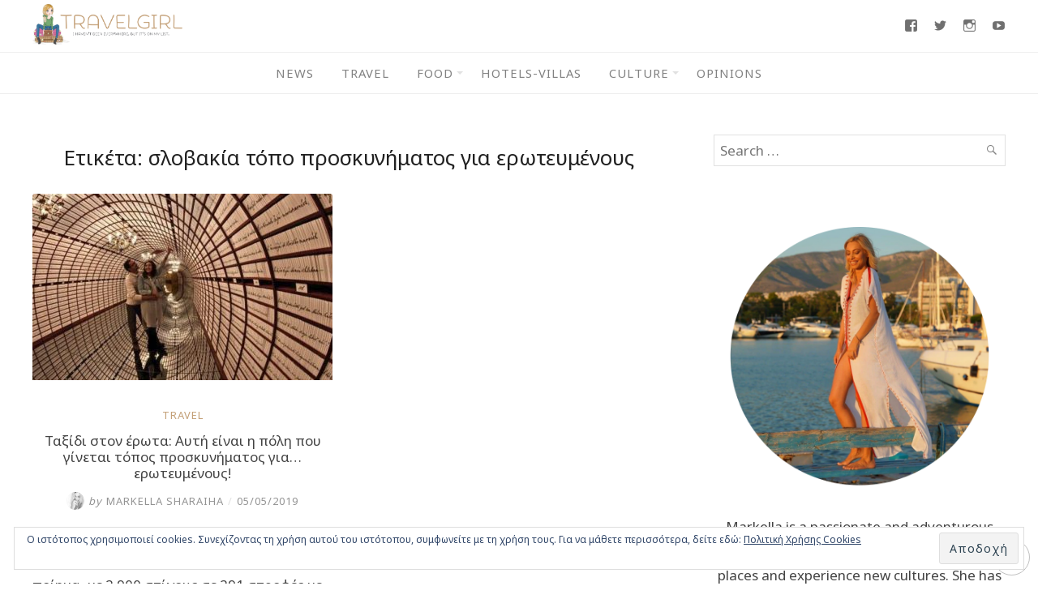

--- FILE ---
content_type: text/html; charset=UTF-8
request_url: https://www.travelgirl.gr/tag/%CF%83%CE%BB%CE%BF%CE%B2%CE%B1%CE%BA%CE%AF%CE%B1-%CF%84%CF%8C%CF%80%CE%BF-%CF%80%CF%81%CE%BF%CF%83%CE%BA%CF%85%CE%BD%CE%AE%CE%BC%CE%B1%CF%84%CE%BF%CF%82-%CE%B3%CE%B9%CE%B1-%CE%B5%CF%81%CF%89%CF%84/
body_size: 26796
content:
<!DOCTYPE html>
<html lang="el">
<head>
	<meta charset="UTF-8">
	<meta http-equiv="X-UA-Compatible" content="IE=edge">
	<meta name="viewport" content="width=device-width, initial-scale=1">
	
	<meta property="og:type" content="article" />
	<meta property="og:title" content="Ταξίδι στον έρωτα: Αυτή είναι η πόλη που γίνεται τόπος προσκυνήματος για… ερωτευμένους!" />
	<meta property="og:url" content="https://www.travelgirl.gr/taxidi-ston-erota-ayti-einai-i-poli-pou-ginetai-topos-proskinimatos-gia-eroteymenoys/" />
	<meta property="og:image" content="https://www.travelgirl.gr/wp-content/uploads/2018/02/skovakia7.jpg" />
	<meta property="og:description" content="Ο Σλοβάκος ποιητής Αντρέι Σλάντκοβιτς έγραψε το 1846 το πιο μακροσκελές ερωτικό ποίημα, με 2.900 στίχους σε 291 στροφές με τίτλο «Marina», με το οποίο..." />
	<meta property="og:locale" content="el_GR" />

	<title>σλοβακία τόπο προσκυνήματος για ερωτευμένους &#8211; Travelgirl</title>
<meta name='robots' content='max-image-preview:large' />
<!-- Jetpack Site Verification Tags -->
<meta name="google-site-verification" content="giL1aCyXG7Pol82bg-cMW0C3UFhvV2pWDoEGrxdvNzw" />
<link rel='dns-prefetch' href='//secure.gravatar.com' />
<link rel='dns-prefetch' href='//stats.wp.com' />
<link rel='dns-prefetch' href='//fonts.googleapis.com' />
<link rel='dns-prefetch' href='//v0.wordpress.com' />
<link rel='preconnect' href='//c0.wp.com' />
<link rel="alternate" type="application/rss+xml" title="Ροή RSS &raquo; Travelgirl" href="https://www.travelgirl.gr/feed/" />
<link rel="alternate" type="application/rss+xml" title="Ροή Σχολίων &raquo; Travelgirl" href="https://www.travelgirl.gr/comments/feed/" />
<link rel="alternate" type="application/rss+xml" title="Ετικέτα ροής Travelgirl &raquo; σλοβακία τόπο προσκυνήματος για ερωτευμένους" href="https://www.travelgirl.gr/tag/%cf%83%ce%bb%ce%bf%ce%b2%ce%b1%ce%ba%ce%af%ce%b1-%cf%84%cf%8c%cf%80%ce%bf-%cf%80%cf%81%ce%bf%cf%83%ce%ba%cf%85%ce%bd%ce%ae%ce%bc%ce%b1%cf%84%ce%bf%cf%82-%ce%b3%ce%b9%ce%b1-%ce%b5%cf%81%cf%89%cf%84/feed/" />
<style id='wp-img-auto-sizes-contain-inline-css' type='text/css'>
img:is([sizes=auto i],[sizes^="auto," i]){contain-intrinsic-size:3000px 1500px}
/*# sourceURL=wp-img-auto-sizes-contain-inline-css */
</style>
<link rel='stylesheet' id='sbi_styles-css' href='https://www.travelgirl.gr/wp-content/plugins/instagram-feed/css/sbi-styles.min.css?ver=6.10.0' type='text/css' media='all' />
<style id='wp-emoji-styles-inline-css' type='text/css'>

	img.wp-smiley, img.emoji {
		display: inline !important;
		border: none !important;
		box-shadow: none !important;
		height: 1em !important;
		width: 1em !important;
		margin: 0 0.07em !important;
		vertical-align: -0.1em !important;
		background: none !important;
		padding: 0 !important;
	}
/*# sourceURL=wp-emoji-styles-inline-css */
</style>
<style id='wp-block-library-inline-css' type='text/css'>
:root{--wp-block-synced-color:#7a00df;--wp-block-synced-color--rgb:122,0,223;--wp-bound-block-color:var(--wp-block-synced-color);--wp-editor-canvas-background:#ddd;--wp-admin-theme-color:#007cba;--wp-admin-theme-color--rgb:0,124,186;--wp-admin-theme-color-darker-10:#006ba1;--wp-admin-theme-color-darker-10--rgb:0,107,160.5;--wp-admin-theme-color-darker-20:#005a87;--wp-admin-theme-color-darker-20--rgb:0,90,135;--wp-admin-border-width-focus:2px}@media (min-resolution:192dpi){:root{--wp-admin-border-width-focus:1.5px}}.wp-element-button{cursor:pointer}:root .has-very-light-gray-background-color{background-color:#eee}:root .has-very-dark-gray-background-color{background-color:#313131}:root .has-very-light-gray-color{color:#eee}:root .has-very-dark-gray-color{color:#313131}:root .has-vivid-green-cyan-to-vivid-cyan-blue-gradient-background{background:linear-gradient(135deg,#00d084,#0693e3)}:root .has-purple-crush-gradient-background{background:linear-gradient(135deg,#34e2e4,#4721fb 50%,#ab1dfe)}:root .has-hazy-dawn-gradient-background{background:linear-gradient(135deg,#faaca8,#dad0ec)}:root .has-subdued-olive-gradient-background{background:linear-gradient(135deg,#fafae1,#67a671)}:root .has-atomic-cream-gradient-background{background:linear-gradient(135deg,#fdd79a,#004a59)}:root .has-nightshade-gradient-background{background:linear-gradient(135deg,#330968,#31cdcf)}:root .has-midnight-gradient-background{background:linear-gradient(135deg,#020381,#2874fc)}:root{--wp--preset--font-size--normal:16px;--wp--preset--font-size--huge:42px}.has-regular-font-size{font-size:1em}.has-larger-font-size{font-size:2.625em}.has-normal-font-size{font-size:var(--wp--preset--font-size--normal)}.has-huge-font-size{font-size:var(--wp--preset--font-size--huge)}.has-text-align-center{text-align:center}.has-text-align-left{text-align:left}.has-text-align-right{text-align:right}.has-fit-text{white-space:nowrap!important}#end-resizable-editor-section{display:none}.aligncenter{clear:both}.items-justified-left{justify-content:flex-start}.items-justified-center{justify-content:center}.items-justified-right{justify-content:flex-end}.items-justified-space-between{justify-content:space-between}.screen-reader-text{border:0;clip-path:inset(50%);height:1px;margin:-1px;overflow:hidden;padding:0;position:absolute;width:1px;word-wrap:normal!important}.screen-reader-text:focus{background-color:#ddd;clip-path:none;color:#444;display:block;font-size:1em;height:auto;left:5px;line-height:normal;padding:15px 23px 14px;text-decoration:none;top:5px;width:auto;z-index:100000}html :where(.has-border-color){border-style:solid}html :where([style*=border-top-color]){border-top-style:solid}html :where([style*=border-right-color]){border-right-style:solid}html :where([style*=border-bottom-color]){border-bottom-style:solid}html :where([style*=border-left-color]){border-left-style:solid}html :where([style*=border-width]){border-style:solid}html :where([style*=border-top-width]){border-top-style:solid}html :where([style*=border-right-width]){border-right-style:solid}html :where([style*=border-bottom-width]){border-bottom-style:solid}html :where([style*=border-left-width]){border-left-style:solid}html :where(img[class*=wp-image-]){height:auto;max-width:100%}:where(figure){margin:0 0 1em}html :where(.is-position-sticky){--wp-admin--admin-bar--position-offset:var(--wp-admin--admin-bar--height,0px)}@media screen and (max-width:600px){html :where(.is-position-sticky){--wp-admin--admin-bar--position-offset:0px}}

/*# sourceURL=wp-block-library-inline-css */
</style><style id='wp-block-image-inline-css' type='text/css'>
.wp-block-image>a,.wp-block-image>figure>a{display:inline-block}.wp-block-image img{box-sizing:border-box;height:auto;max-width:100%;vertical-align:bottom}@media not (prefers-reduced-motion){.wp-block-image img.hide{visibility:hidden}.wp-block-image img.show{animation:show-content-image .4s}}.wp-block-image[style*=border-radius] img,.wp-block-image[style*=border-radius]>a{border-radius:inherit}.wp-block-image.has-custom-border img{box-sizing:border-box}.wp-block-image.aligncenter{text-align:center}.wp-block-image.alignfull>a,.wp-block-image.alignwide>a{width:100%}.wp-block-image.alignfull img,.wp-block-image.alignwide img{height:auto;width:100%}.wp-block-image .aligncenter,.wp-block-image .alignleft,.wp-block-image .alignright,.wp-block-image.aligncenter,.wp-block-image.alignleft,.wp-block-image.alignright{display:table}.wp-block-image .aligncenter>figcaption,.wp-block-image .alignleft>figcaption,.wp-block-image .alignright>figcaption,.wp-block-image.aligncenter>figcaption,.wp-block-image.alignleft>figcaption,.wp-block-image.alignright>figcaption{caption-side:bottom;display:table-caption}.wp-block-image .alignleft{float:left;margin:.5em 1em .5em 0}.wp-block-image .alignright{float:right;margin:.5em 0 .5em 1em}.wp-block-image .aligncenter{margin-left:auto;margin-right:auto}.wp-block-image :where(figcaption){margin-bottom:1em;margin-top:.5em}.wp-block-image.is-style-circle-mask img{border-radius:9999px}@supports ((-webkit-mask-image:none) or (mask-image:none)) or (-webkit-mask-image:none){.wp-block-image.is-style-circle-mask img{border-radius:0;-webkit-mask-image:url('data:image/svg+xml;utf8,<svg viewBox="0 0 100 100" xmlns="http://www.w3.org/2000/svg"><circle cx="50" cy="50" r="50"/></svg>');mask-image:url('data:image/svg+xml;utf8,<svg viewBox="0 0 100 100" xmlns="http://www.w3.org/2000/svg"><circle cx="50" cy="50" r="50"/></svg>');mask-mode:alpha;-webkit-mask-position:center;mask-position:center;-webkit-mask-repeat:no-repeat;mask-repeat:no-repeat;-webkit-mask-size:contain;mask-size:contain}}:root :where(.wp-block-image.is-style-rounded img,.wp-block-image .is-style-rounded img){border-radius:9999px}.wp-block-image figure{margin:0}.wp-lightbox-container{display:flex;flex-direction:column;position:relative}.wp-lightbox-container img{cursor:zoom-in}.wp-lightbox-container img:hover+button{opacity:1}.wp-lightbox-container button{align-items:center;backdrop-filter:blur(16px) saturate(180%);background-color:#5a5a5a40;border:none;border-radius:4px;cursor:zoom-in;display:flex;height:20px;justify-content:center;opacity:0;padding:0;position:absolute;right:16px;text-align:center;top:16px;width:20px;z-index:100}@media not (prefers-reduced-motion){.wp-lightbox-container button{transition:opacity .2s ease}}.wp-lightbox-container button:focus-visible{outline:3px auto #5a5a5a40;outline:3px auto -webkit-focus-ring-color;outline-offset:3px}.wp-lightbox-container button:hover{cursor:pointer;opacity:1}.wp-lightbox-container button:focus{opacity:1}.wp-lightbox-container button:focus,.wp-lightbox-container button:hover,.wp-lightbox-container button:not(:hover):not(:active):not(.has-background){background-color:#5a5a5a40;border:none}.wp-lightbox-overlay{box-sizing:border-box;cursor:zoom-out;height:100vh;left:0;overflow:hidden;position:fixed;top:0;visibility:hidden;width:100%;z-index:100000}.wp-lightbox-overlay .close-button{align-items:center;cursor:pointer;display:flex;justify-content:center;min-height:40px;min-width:40px;padding:0;position:absolute;right:calc(env(safe-area-inset-right) + 16px);top:calc(env(safe-area-inset-top) + 16px);z-index:5000000}.wp-lightbox-overlay .close-button:focus,.wp-lightbox-overlay .close-button:hover,.wp-lightbox-overlay .close-button:not(:hover):not(:active):not(.has-background){background:none;border:none}.wp-lightbox-overlay .lightbox-image-container{height:var(--wp--lightbox-container-height);left:50%;overflow:hidden;position:absolute;top:50%;transform:translate(-50%,-50%);transform-origin:top left;width:var(--wp--lightbox-container-width);z-index:9999999999}.wp-lightbox-overlay .wp-block-image{align-items:center;box-sizing:border-box;display:flex;height:100%;justify-content:center;margin:0;position:relative;transform-origin:0 0;width:100%;z-index:3000000}.wp-lightbox-overlay .wp-block-image img{height:var(--wp--lightbox-image-height);min-height:var(--wp--lightbox-image-height);min-width:var(--wp--lightbox-image-width);width:var(--wp--lightbox-image-width)}.wp-lightbox-overlay .wp-block-image figcaption{display:none}.wp-lightbox-overlay button{background:none;border:none}.wp-lightbox-overlay .scrim{background-color:#fff;height:100%;opacity:.9;position:absolute;width:100%;z-index:2000000}.wp-lightbox-overlay.active{visibility:visible}@media not (prefers-reduced-motion){.wp-lightbox-overlay.active{animation:turn-on-visibility .25s both}.wp-lightbox-overlay.active img{animation:turn-on-visibility .35s both}.wp-lightbox-overlay.show-closing-animation:not(.active){animation:turn-off-visibility .35s both}.wp-lightbox-overlay.show-closing-animation:not(.active) img{animation:turn-off-visibility .25s both}.wp-lightbox-overlay.zoom.active{animation:none;opacity:1;visibility:visible}.wp-lightbox-overlay.zoom.active .lightbox-image-container{animation:lightbox-zoom-in .4s}.wp-lightbox-overlay.zoom.active .lightbox-image-container img{animation:none}.wp-lightbox-overlay.zoom.active .scrim{animation:turn-on-visibility .4s forwards}.wp-lightbox-overlay.zoom.show-closing-animation:not(.active){animation:none}.wp-lightbox-overlay.zoom.show-closing-animation:not(.active) .lightbox-image-container{animation:lightbox-zoom-out .4s}.wp-lightbox-overlay.zoom.show-closing-animation:not(.active) .lightbox-image-container img{animation:none}.wp-lightbox-overlay.zoom.show-closing-animation:not(.active) .scrim{animation:turn-off-visibility .4s forwards}}@keyframes show-content-image{0%{visibility:hidden}99%{visibility:hidden}to{visibility:visible}}@keyframes turn-on-visibility{0%{opacity:0}to{opacity:1}}@keyframes turn-off-visibility{0%{opacity:1;visibility:visible}99%{opacity:0;visibility:visible}to{opacity:0;visibility:hidden}}@keyframes lightbox-zoom-in{0%{transform:translate(calc((-100vw + var(--wp--lightbox-scrollbar-width))/2 + var(--wp--lightbox-initial-left-position)),calc(-50vh + var(--wp--lightbox-initial-top-position))) scale(var(--wp--lightbox-scale))}to{transform:translate(-50%,-50%) scale(1)}}@keyframes lightbox-zoom-out{0%{transform:translate(-50%,-50%) scale(1);visibility:visible}99%{visibility:visible}to{transform:translate(calc((-100vw + var(--wp--lightbox-scrollbar-width))/2 + var(--wp--lightbox-initial-left-position)),calc(-50vh + var(--wp--lightbox-initial-top-position))) scale(var(--wp--lightbox-scale));visibility:hidden}}
/*# sourceURL=https://c0.wp.com/c/6.9/wp-includes/blocks/image/style.min.css */
</style>
<style id='global-styles-inline-css' type='text/css'>
:root{--wp--preset--aspect-ratio--square: 1;--wp--preset--aspect-ratio--4-3: 4/3;--wp--preset--aspect-ratio--3-4: 3/4;--wp--preset--aspect-ratio--3-2: 3/2;--wp--preset--aspect-ratio--2-3: 2/3;--wp--preset--aspect-ratio--16-9: 16/9;--wp--preset--aspect-ratio--9-16: 9/16;--wp--preset--color--black: #000000;--wp--preset--color--cyan-bluish-gray: #abb8c3;--wp--preset--color--white: #ffffff;--wp--preset--color--pale-pink: #f78da7;--wp--preset--color--vivid-red: #cf2e2e;--wp--preset--color--luminous-vivid-orange: #ff6900;--wp--preset--color--luminous-vivid-amber: #fcb900;--wp--preset--color--light-green-cyan: #7bdcb5;--wp--preset--color--vivid-green-cyan: #00d084;--wp--preset--color--pale-cyan-blue: #8ed1fc;--wp--preset--color--vivid-cyan-blue: #0693e3;--wp--preset--color--vivid-purple: #9b51e0;--wp--preset--gradient--vivid-cyan-blue-to-vivid-purple: linear-gradient(135deg,rgb(6,147,227) 0%,rgb(155,81,224) 100%);--wp--preset--gradient--light-green-cyan-to-vivid-green-cyan: linear-gradient(135deg,rgb(122,220,180) 0%,rgb(0,208,130) 100%);--wp--preset--gradient--luminous-vivid-amber-to-luminous-vivid-orange: linear-gradient(135deg,rgb(252,185,0) 0%,rgb(255,105,0) 100%);--wp--preset--gradient--luminous-vivid-orange-to-vivid-red: linear-gradient(135deg,rgb(255,105,0) 0%,rgb(207,46,46) 100%);--wp--preset--gradient--very-light-gray-to-cyan-bluish-gray: linear-gradient(135deg,rgb(238,238,238) 0%,rgb(169,184,195) 100%);--wp--preset--gradient--cool-to-warm-spectrum: linear-gradient(135deg,rgb(74,234,220) 0%,rgb(151,120,209) 20%,rgb(207,42,186) 40%,rgb(238,44,130) 60%,rgb(251,105,98) 80%,rgb(254,248,76) 100%);--wp--preset--gradient--blush-light-purple: linear-gradient(135deg,rgb(255,206,236) 0%,rgb(152,150,240) 100%);--wp--preset--gradient--blush-bordeaux: linear-gradient(135deg,rgb(254,205,165) 0%,rgb(254,45,45) 50%,rgb(107,0,62) 100%);--wp--preset--gradient--luminous-dusk: linear-gradient(135deg,rgb(255,203,112) 0%,rgb(199,81,192) 50%,rgb(65,88,208) 100%);--wp--preset--gradient--pale-ocean: linear-gradient(135deg,rgb(255,245,203) 0%,rgb(182,227,212) 50%,rgb(51,167,181) 100%);--wp--preset--gradient--electric-grass: linear-gradient(135deg,rgb(202,248,128) 0%,rgb(113,206,126) 100%);--wp--preset--gradient--midnight: linear-gradient(135deg,rgb(2,3,129) 0%,rgb(40,116,252) 100%);--wp--preset--font-size--small: 13px;--wp--preset--font-size--medium: 20px;--wp--preset--font-size--large: 36px;--wp--preset--font-size--x-large: 42px;--wp--preset--spacing--20: 0.44rem;--wp--preset--spacing--30: 0.67rem;--wp--preset--spacing--40: 1rem;--wp--preset--spacing--50: 1.5rem;--wp--preset--spacing--60: 2.25rem;--wp--preset--spacing--70: 3.38rem;--wp--preset--spacing--80: 5.06rem;--wp--preset--shadow--natural: 6px 6px 9px rgba(0, 0, 0, 0.2);--wp--preset--shadow--deep: 12px 12px 50px rgba(0, 0, 0, 0.4);--wp--preset--shadow--sharp: 6px 6px 0px rgba(0, 0, 0, 0.2);--wp--preset--shadow--outlined: 6px 6px 0px -3px rgb(255, 255, 255), 6px 6px rgb(0, 0, 0);--wp--preset--shadow--crisp: 6px 6px 0px rgb(0, 0, 0);}:where(.is-layout-flex){gap: 0.5em;}:where(.is-layout-grid){gap: 0.5em;}body .is-layout-flex{display: flex;}.is-layout-flex{flex-wrap: wrap;align-items: center;}.is-layout-flex > :is(*, div){margin: 0;}body .is-layout-grid{display: grid;}.is-layout-grid > :is(*, div){margin: 0;}:where(.wp-block-columns.is-layout-flex){gap: 2em;}:where(.wp-block-columns.is-layout-grid){gap: 2em;}:where(.wp-block-post-template.is-layout-flex){gap: 1.25em;}:where(.wp-block-post-template.is-layout-grid){gap: 1.25em;}.has-black-color{color: var(--wp--preset--color--black) !important;}.has-cyan-bluish-gray-color{color: var(--wp--preset--color--cyan-bluish-gray) !important;}.has-white-color{color: var(--wp--preset--color--white) !important;}.has-pale-pink-color{color: var(--wp--preset--color--pale-pink) !important;}.has-vivid-red-color{color: var(--wp--preset--color--vivid-red) !important;}.has-luminous-vivid-orange-color{color: var(--wp--preset--color--luminous-vivid-orange) !important;}.has-luminous-vivid-amber-color{color: var(--wp--preset--color--luminous-vivid-amber) !important;}.has-light-green-cyan-color{color: var(--wp--preset--color--light-green-cyan) !important;}.has-vivid-green-cyan-color{color: var(--wp--preset--color--vivid-green-cyan) !important;}.has-pale-cyan-blue-color{color: var(--wp--preset--color--pale-cyan-blue) !important;}.has-vivid-cyan-blue-color{color: var(--wp--preset--color--vivid-cyan-blue) !important;}.has-vivid-purple-color{color: var(--wp--preset--color--vivid-purple) !important;}.has-black-background-color{background-color: var(--wp--preset--color--black) !important;}.has-cyan-bluish-gray-background-color{background-color: var(--wp--preset--color--cyan-bluish-gray) !important;}.has-white-background-color{background-color: var(--wp--preset--color--white) !important;}.has-pale-pink-background-color{background-color: var(--wp--preset--color--pale-pink) !important;}.has-vivid-red-background-color{background-color: var(--wp--preset--color--vivid-red) !important;}.has-luminous-vivid-orange-background-color{background-color: var(--wp--preset--color--luminous-vivid-orange) !important;}.has-luminous-vivid-amber-background-color{background-color: var(--wp--preset--color--luminous-vivid-amber) !important;}.has-light-green-cyan-background-color{background-color: var(--wp--preset--color--light-green-cyan) !important;}.has-vivid-green-cyan-background-color{background-color: var(--wp--preset--color--vivid-green-cyan) !important;}.has-pale-cyan-blue-background-color{background-color: var(--wp--preset--color--pale-cyan-blue) !important;}.has-vivid-cyan-blue-background-color{background-color: var(--wp--preset--color--vivid-cyan-blue) !important;}.has-vivid-purple-background-color{background-color: var(--wp--preset--color--vivid-purple) !important;}.has-black-border-color{border-color: var(--wp--preset--color--black) !important;}.has-cyan-bluish-gray-border-color{border-color: var(--wp--preset--color--cyan-bluish-gray) !important;}.has-white-border-color{border-color: var(--wp--preset--color--white) !important;}.has-pale-pink-border-color{border-color: var(--wp--preset--color--pale-pink) !important;}.has-vivid-red-border-color{border-color: var(--wp--preset--color--vivid-red) !important;}.has-luminous-vivid-orange-border-color{border-color: var(--wp--preset--color--luminous-vivid-orange) !important;}.has-luminous-vivid-amber-border-color{border-color: var(--wp--preset--color--luminous-vivid-amber) !important;}.has-light-green-cyan-border-color{border-color: var(--wp--preset--color--light-green-cyan) !important;}.has-vivid-green-cyan-border-color{border-color: var(--wp--preset--color--vivid-green-cyan) !important;}.has-pale-cyan-blue-border-color{border-color: var(--wp--preset--color--pale-cyan-blue) !important;}.has-vivid-cyan-blue-border-color{border-color: var(--wp--preset--color--vivid-cyan-blue) !important;}.has-vivid-purple-border-color{border-color: var(--wp--preset--color--vivid-purple) !important;}.has-vivid-cyan-blue-to-vivid-purple-gradient-background{background: var(--wp--preset--gradient--vivid-cyan-blue-to-vivid-purple) !important;}.has-light-green-cyan-to-vivid-green-cyan-gradient-background{background: var(--wp--preset--gradient--light-green-cyan-to-vivid-green-cyan) !important;}.has-luminous-vivid-amber-to-luminous-vivid-orange-gradient-background{background: var(--wp--preset--gradient--luminous-vivid-amber-to-luminous-vivid-orange) !important;}.has-luminous-vivid-orange-to-vivid-red-gradient-background{background: var(--wp--preset--gradient--luminous-vivid-orange-to-vivid-red) !important;}.has-very-light-gray-to-cyan-bluish-gray-gradient-background{background: var(--wp--preset--gradient--very-light-gray-to-cyan-bluish-gray) !important;}.has-cool-to-warm-spectrum-gradient-background{background: var(--wp--preset--gradient--cool-to-warm-spectrum) !important;}.has-blush-light-purple-gradient-background{background: var(--wp--preset--gradient--blush-light-purple) !important;}.has-blush-bordeaux-gradient-background{background: var(--wp--preset--gradient--blush-bordeaux) !important;}.has-luminous-dusk-gradient-background{background: var(--wp--preset--gradient--luminous-dusk) !important;}.has-pale-ocean-gradient-background{background: var(--wp--preset--gradient--pale-ocean) !important;}.has-electric-grass-gradient-background{background: var(--wp--preset--gradient--electric-grass) !important;}.has-midnight-gradient-background{background: var(--wp--preset--gradient--midnight) !important;}.has-small-font-size{font-size: var(--wp--preset--font-size--small) !important;}.has-medium-font-size{font-size: var(--wp--preset--font-size--medium) !important;}.has-large-font-size{font-size: var(--wp--preset--font-size--large) !important;}.has-x-large-font-size{font-size: var(--wp--preset--font-size--x-large) !important;}
/*# sourceURL=global-styles-inline-css */
</style>

<style id='classic-theme-styles-inline-css' type='text/css'>
/*! This file is auto-generated */
.wp-block-button__link{color:#fff;background-color:#32373c;border-radius:9999px;box-shadow:none;text-decoration:none;padding:calc(.667em + 2px) calc(1.333em + 2px);font-size:1.125em}.wp-block-file__button{background:#32373c;color:#fff;text-decoration:none}
/*# sourceURL=/wp-includes/css/classic-themes.min.css */
</style>
<link rel='stylesheet' id='contact-form-7-css' href='https://www.travelgirl.gr/wp-content/plugins/contact-form-7/includes/css/styles.css?ver=6.1.4' type='text/css' media='all' />
<link rel='stylesheet' id='eightydays-fonts-css' href='https://fonts.googleapis.com/css?family=Noto+Sans%3A400%2C700&#038;subset=greek&#038;ver=6.9' type='text/css' media='all' />
<link rel='stylesheet' id='eightydays-style-css' href='https://www.travelgirl.gr/wp-content/themes/eightydays/style.css?ver=1.0.4' type='text/css' media='all' />
<link rel='stylesheet' id='genericons-css' href='https://c0.wp.com/p/jetpack/15.4/_inc/genericons/genericons/genericons.css' type='text/css' media='all' />
<link rel='stylesheet' id='jetpack-social-menu-css' href='https://www.travelgirl.gr/wp-content/plugins/jetpack/jetpack_vendor/automattic/jetpack-classic-theme-helper/src/social-menu/social-menu.css?ver=1.0' type='text/css' media='all' />
<style id='jetpack_facebook_likebox-inline-css' type='text/css'>
.widget_facebook_likebox {
	overflow: hidden;
}

/*# sourceURL=https://www.travelgirl.gr/wp-content/plugins/jetpack/modules/widgets/facebook-likebox/style.css */
</style>
<script type="text/javascript" src="https://c0.wp.com/c/6.9/wp-includes/js/jquery/jquery.min.js" id="jquery-core-js"></script>
<script type="text/javascript" src="https://c0.wp.com/c/6.9/wp-includes/js/jquery/jquery-migrate.min.js" id="jquery-migrate-js"></script>
<link rel="https://api.w.org/" href="https://www.travelgirl.gr/wp-json/" /><link rel="alternate" title="JSON" type="application/json" href="https://www.travelgirl.gr/wp-json/wp/v2/tags/5580" /><link rel="EditURI" type="application/rsd+xml" title="RSD" href="https://www.travelgirl.gr/xmlrpc.php?rsd" />
<meta name="generator" content="WordPress 6.9" />
<!-- Google tag (gtag.js) -->
<script async src="https://www.googletagmanager.com/gtag/js?id=G-1P0F4DNN6D"></script>
<script>
  window.dataLayer = window.dataLayer || [];
  function gtag(){dataLayer.push(arguments);}
  gtag('js', new Date());

  gtag('config', 'G-1P0F4DNN6D');
</script>
	<style>img#wpstats{display:none}</style>
		<link rel="icon" href="https://www.travelgirl.gr/wp-content/uploads/2018/02/cropped-icon-32x32.png" sizes="32x32" />
<link rel="icon" href="https://www.travelgirl.gr/wp-content/uploads/2018/02/cropped-icon-192x192.png" sizes="192x192" />
<link rel="apple-touch-icon" href="https://www.travelgirl.gr/wp-content/uploads/2018/02/cropped-icon-180x180.png" />
<meta name="msapplication-TileImage" content="https://www.travelgirl.gr/wp-content/uploads/2018/02/cropped-icon-270x270.png" />
		<style type="text/css" id="wp-custom-css">
			#menu-footer li a {
	letter-spacing:0px;
}		</style>
		<link rel='stylesheet' id='jetpack-swiper-library-css' href='https://c0.wp.com/p/jetpack/15.4/_inc/blocks/swiper.css' type='text/css' media='all' />
<link rel='stylesheet' id='jetpack-carousel-css' href='https://c0.wp.com/p/jetpack/15.4/modules/carousel/jetpack-carousel.css' type='text/css' media='all' />
<link rel='stylesheet' id='eu-cookie-law-style-css' href='https://c0.wp.com/p/jetpack/15.4/modules/widgets/eu-cookie-law/style.css' type='text/css' media='all' />
</head>

<body class="archive tag tag-5580 wp-custom-logo wp-theme-eightydays" itemscope="itemscope" itemtype="http://schema.org/WebPage">

<div id="page" class="site">

	<a class="skip-link screen-reader-text" href="#content">Skip to content</a>

	<header id="masthead" class="site-header " itemscope="itemscope" itemtype="http://schema.org/WPHeader">
		<div class="flex items-center space-between mx-auto container">
			<div class="site-branding">
									<a href="https://www.travelgirl.gr/" class="custom-logo-link" rel="home"><img width="1110" height="300" src="https://www.travelgirl.gr/wp-content/uploads/2018/02/travelgirl_logo.png" class="custom-logo" alt="Travelgirl" decoding="async" fetchpriority="high" data-attachment-id="17" data-permalink="https://www.travelgirl.gr/travelgirl_logo/" data-orig-file="https://www.travelgirl.gr/wp-content/uploads/2018/02/travelgirl_logo.png" data-orig-size="1110,300" data-comments-opened="1" data-image-meta="{&quot;aperture&quot;:&quot;0&quot;,&quot;credit&quot;:&quot;&quot;,&quot;camera&quot;:&quot;&quot;,&quot;caption&quot;:&quot;&quot;,&quot;created_timestamp&quot;:&quot;0&quot;,&quot;copyright&quot;:&quot;&quot;,&quot;focal_length&quot;:&quot;0&quot;,&quot;iso&quot;:&quot;0&quot;,&quot;shutter_speed&quot;:&quot;0&quot;,&quot;title&quot;:&quot;&quot;,&quot;orientation&quot;:&quot;0&quot;}" data-image-title="travelgirl_logo" data-image-description="" data-image-caption="" data-medium-file="https://www.travelgirl.gr/wp-content/uploads/2018/02/travelgirl_logo-300x81.png" data-large-file="https://www.travelgirl.gr/wp-content/uploads/2018/02/travelgirl_logo-1024x277.png" /></a>											</div>
			<div class="menu-social">
							<nav class="jetpack-social-navigation jetpack-social-navigation-genericons" aria-label="Social Links Menu">
				<div class="menu-social-container"><ul id="menu-social" class="menu"><li id="menu-item-32" class="menu-item menu-item-type-custom menu-item-object-custom menu-item-32"><a href="https://www.facebook.com/travelgirl.gr"><span class="screen-reader-text">Facebook</span></a></li>
<li id="menu-item-34" class="menu-item menu-item-type-custom menu-item-object-custom menu-item-34"><a href="https://twitter.com/markellashar"><span class="screen-reader-text">Twitter</span></a></li>
<li id="menu-item-33" class="menu-item menu-item-type-custom menu-item-object-custom menu-item-33"><a href="https://www.instagram.com/markellasharaiha/"><span class="screen-reader-text">Instagram</span></a></li>
<li id="menu-item-35" class="menu-item menu-item-type-custom menu-item-object-custom menu-item-35"><a href="https://www.youtube.com/channel/UCnCFcAiu7_-kYiX3vlxnFsQ"><span class="screen-reader-text">Youtube</span></a></li>
</ul></div>			</nav><!-- .jetpack-social-navigation -->
						</div>
		</div>
					<nav id="site-navigation" class="main-navigation" role="navigation">
				<button id="menu-toggle" class="menu-toggle" class="menu-toggle"><span class="bar"></span>Menu</button>
				<div class="container"><ul id="primary-menu" class="primary-menu"><li id="menu-item-56296" class="menu-item menu-item-type-taxonomy menu-item-object-category menu-item-56296"><a href="https://www.travelgirl.gr/category/news/">News</a></li>
<li id="menu-item-62" class="menu-item menu-item-type-taxonomy menu-item-object-category menu-item-62"><a href="https://www.travelgirl.gr/category/travelgram/">Travel</a></li>
<li id="menu-item-63" class="menu-item menu-item-type-taxonomy menu-item-object-category menu-item-has-children menu-item-63"><a href="https://www.travelgirl.gr/category/foodgram/">Food</a>
<ul class="sub-menu">
	<li id="menu-item-56424" class="menu-item menu-item-type-taxonomy menu-item-object-category menu-item-56424"><a href="https://www.travelgirl.gr/category/foodgram/recipes/">Recipes</a></li>
	<li id="menu-item-87056" class="menu-item menu-item-type-taxonomy menu-item-object-category menu-item-has-children menu-item-87056"><a href="https://www.travelgirl.gr/category/foodgram/restaurants/">Restaurants</a>
	<ul class="sub-menu">
		<li id="menu-item-87055" class="menu-item menu-item-type-taxonomy menu-item-object-category menu-item-87055"><a href="https://www.travelgirl.gr/category/foodgram/fine-dining/">Fine Dining</a></li>
		<li id="menu-item-87054" class="menu-item menu-item-type-taxonomy menu-item-object-category menu-item-87054"><a href="https://www.travelgirl.gr/category/foodgram/casual-dining/">Casual Dining</a></li>
	</ul>
</li>
</ul>
</li>
<li id="menu-item-56295" class="menu-item menu-item-type-taxonomy menu-item-object-category menu-item-56295"><a href="https://www.travelgirl.gr/category/hotels-villas/">Hotels-Villas</a></li>
<li id="menu-item-81134" class="menu-item menu-item-type-custom menu-item-object-custom menu-item-has-children menu-item-81134"><a href="#">Culture</a>
<ul class="sub-menu">
	<li id="menu-item-4874" class="menu-item menu-item-type-taxonomy menu-item-object-category menu-item-4874"><a href="https://www.travelgirl.gr/category/theatregram/">Theatre</a></li>
	<li id="menu-item-81135" class="menu-item menu-item-type-taxonomy menu-item-object-category menu-item-81135"><a href="https://www.travelgirl.gr/category/bookstagram/">Book</a></li>
	<li id="menu-item-81136" class="menu-item menu-item-type-taxonomy menu-item-object-category menu-item-81136"><a href="https://www.travelgirl.gr/category/life/">Life</a></li>
	<li id="menu-item-81137" class="menu-item menu-item-type-taxonomy menu-item-object-category menu-item-81137"><a href="https://www.travelgirl.gr/category/night-out/">Night Out</a></li>
</ul>
</li>
<li id="menu-item-94805" class="menu-item menu-item-type-taxonomy menu-item-object-category menu-item-94805"><a href="https://www.travelgirl.gr/category/opinions/">Opinions</a></li>
</ul></div>			</nav><!-- #site-navigation -->
			</header><!-- #masthead -->

	<div class="">
		<main id="main" class="site-main clearfix">
	<div class="container">
		<div class="main-content">
							<header class="page-header">
					<h1 class="page-title">Ετικέτα: <span>σλοβακία τόπο προσκυνήματος για ερωτευμένους</span></h1>				</header><!-- .page-header -->
			
			
				<div class="grid grid--2" id="content">

					
<article id="post-12689" class="post-12689 post type-post status-publish format-standard has-post-thumbnail hentry category-travelgram tag-5230 tag-5583 tag-5224 tag-5269 tag-133 tag-5582 tag-5578 tag-5579 tag-5580 tag-5581">
			<div class="entry-media">
			<a href="https://www.travelgirl.gr/taxidi-ston-erota-ayti-einai-i-poli-pou-ginetai-topos-proskinimatos-gia-eroteymenoys/" title="Ταξίδι στον έρωτα: Αυτή είναι η πόλη που γίνεται τόπος προσκυνήματος για… ερωτευμένους!">
				<img width="370" height="230" src="https://www.travelgirl.gr/wp-content/uploads/2018/02/skovakia7-370x230.jpg" class="attachment-post-thumbnail size-post-thumbnail wp-post-image" alt="" decoding="async" data-attachment-id="12694" data-permalink="https://www.travelgirl.gr/taxidi-ston-erota-ayti-einai-i-poli-pou-ginetai-topos-proskinimatos-gia-eroteymenoys/skovakia7/" data-orig-file="https://www.travelgirl.gr/wp-content/uploads/2018/02/skovakia7.jpg" data-orig-size="720,400" data-comments-opened="1" data-image-meta="{&quot;aperture&quot;:&quot;0&quot;,&quot;credit&quot;:&quot;&quot;,&quot;camera&quot;:&quot;&quot;,&quot;caption&quot;:&quot;&quot;,&quot;created_timestamp&quot;:&quot;0&quot;,&quot;copyright&quot;:&quot;&quot;,&quot;focal_length&quot;:&quot;0&quot;,&quot;iso&quot;:&quot;0&quot;,&quot;shutter_speed&quot;:&quot;0&quot;,&quot;title&quot;:&quot;&quot;,&quot;orientation&quot;:&quot;0&quot;}" data-image-title="skovakia7" data-image-description="" data-image-caption="" data-medium-file="https://www.travelgirl.gr/wp-content/uploads/2018/02/skovakia7-300x167.jpg" data-large-file="https://www.travelgirl.gr/wp-content/uploads/2018/02/skovakia7.jpg" />			</a>
		</div>
		<div class="entry-text">

		<header class="entry-header">
			<div class="entry-meta">
				<div class="categories"><a href="https://www.travelgirl.gr/category/travelgram/" rel="category tag">Travel</a></div>
			</div>
			<h2 class="entry-title"><a href="https://www.travelgirl.gr/taxidi-ston-erota-ayti-einai-i-poli-pou-ginetai-topos-proskinimatos-gia-eroteymenoys/" rel="bookmark">Ταξίδι στον έρωτα: Αυτή είναι η πόλη που γίνεται τόπος προσκυνήματος για… ερωτευμένους!</a></h2>			<div class="entry-meta">
				<a class="author-link" href="https://www.travelgirl.gr/author/markella/" rel="author">
					<img alt='' src='https://secure.gravatar.com/avatar/09a179373ead17d5265235d6389f32cf0c665a874e009d2b27dd2138811fa739?s=22&#038;d=mm&#038;r=g' srcset='https://secure.gravatar.com/avatar/09a179373ead17d5265235d6389f32cf0c665a874e009d2b27dd2138811fa739?s=44&#038;d=mm&#038;r=g 2x' class='avatar avatar-22 photo' height='22' width='22' decoding='async'/>					<span class="by">by</span>
					Markella Sharaiha				</a>
				<span class="separator">/</span>
				<time class="entry-date published" datetime="2019-05-05T10:00:45+03:00">05/05/2019</time><time class="updated hidden" datetime="2019-02-27T11:36:40+02:00">27/02/2019</time>			</div>
		</header>

		<div class="entry-summary">
			<p>Ο Σλοβάκος ποιητής Αντρέι Σλάντκοβιτς έγραψε το 1846 το πιο μακροσκελές ερωτικό ποίημα, με 2.900 στίχους σε 291 στροφές με &hellip; </p>
<p class="link-more"><a href="https://www.travelgirl.gr/taxidi-ston-erota-ayti-einai-i-poli-pou-ginetai-topos-proskinimatos-gia-eroteymenoys/" class="more-link">Continue reading<span class="screen-reader-text"> &#8220;Ταξίδι στον έρωτα: Αυτή είναι η πόλη που γίνεται τόπος προσκυνήματος για… ερωτευμένους!&#8221;</span></a></p>
		</div>
	</div>
</article>

				</div>

				
			
			
		</div>


	<aside class="sidebar-content widget-area" id="secondary" itemscope="itemscope" itemtype="http://schema.org/WPSideBar">
		<div class="widget widget_search" id="search-2">
<form role="search" method="get" class="search-form" action="https://www.travelgirl.gr/">
	<label>
		<span class="screen-reader-text">Search for:</span>
		<input type="search" class="search-field" placeholder="Search &hellip;" value="" name="s">
	</label>
	<button type="submit" class="search-submit">
		<span class="genericon genericon-search"></span>
		<span class="screen-reader-text">Search</span>
	</button>
</form>
</div><div class="widget eightydays-about-widget" id="eightydays-about-widget-2"><img class="eightydays-about-image" src="https://www.travelgirl.gr/wp-content/uploads/2023/04/jekjUgCk-markella.png" alt=""><div class="eightydays-about-intro">Markella is a passionate and adventurous travel blogger who loves to explore new places and experience new cultures. She has a deep appreciation for art. When she's not traveling, Markella enjoys indulging in good food and spending time with friends. She also loves to swim. Despite being a romantic, Markella finds joy in sharing her experiences with her followers.</div>			<nav class="jetpack-social-navigation jetpack-social-navigation-genericons" aria-label="Social Links Menu">
				<div class="menu-social-container"><ul id="menu-social-1" class="menu"><li class="menu-item menu-item-type-custom menu-item-object-custom menu-item-32"><a href="https://www.facebook.com/travelgirl.gr"><span class="screen-reader-text">Facebook</span></a></li>
<li class="menu-item menu-item-type-custom menu-item-object-custom menu-item-34"><a href="https://twitter.com/markellashar"><span class="screen-reader-text">Twitter</span></a></li>
<li class="menu-item menu-item-type-custom menu-item-object-custom menu-item-33"><a href="https://www.instagram.com/markellasharaiha/"><span class="screen-reader-text">Instagram</span></a></li>
<li class="menu-item menu-item-type-custom menu-item-object-custom menu-item-35"><a href="https://www.youtube.com/channel/UCnCFcAiu7_-kYiX3vlxnFsQ"><span class="screen-reader-text">Youtube</span></a></li>
</ul></div>			</nav><!-- .jetpack-social-navigation -->
			<img class="eightydays-about-signature" src="https://www.travelgirl.gr/wp-content/uploads/2023/04/p20Ia6vn-signature2.png" alt=""></div><div class="widget_text widget widget_custom_html" id="custom_html-4"><div class="textwidget custom-html-widget"><!-- MY DEH 2023 -->
<a class="banner" href="https://www.dei.gr/el/mydei/?utm_source=travelgirl&utm_medium=banner&utm_campaign=mydeh4all_2023" target="_blank">
<img alt="MY DEH 4 ALL" src="https://www.travelgirl.gr/wp-content/uploads/2023/10/myDEH_4_All_300x250.gif" width="300" height="250">
</a>
<!-- END: MY DEH 2023 -->

</div></div><div class="widget widget_block widget_media_image" id="block-2"><div class="wp-block-image">
<figure class="aligncenter size-large"><a href="/category/12-month-journey-in-greece/"><img decoding="async" src="https://www.travelgirl.gr/wp-content/uploads/2019/12/vivliojourney1.jpg" alt="12th Month Journey in Greece"/></a></figure>
</div></div><div class="widget_text widget widget_custom_html" id="custom_html-2"><h4 class="widget-title"><span>Instagram</span></h4><div class="textwidget custom-html-widget">
<div id="sb_instagram"  class="sbi sbi_mob_col_1 sbi_tab_col_2 sbi_col_3" style="padding-bottom: 8px; width: 100%;"	 data-feedid="sbi_markellasharaiha#9"  data-res="auto" data-cols="3" data-colsmobile="1" data-colstablet="2" data-num="9" data-nummobile="" data-item-padding="4"	 data-shortcode-atts="{&quot;num&quot;:&quot;9&quot;,&quot;cols&quot;:&quot;3&quot;}"  data-postid="" data-locatornonce="5e4217b464" data-imageaspectratio="1:1" data-sbi-flags="favorLocal">
	<div class="sb_instagram_header "   >
	<a class="sbi_header_link" target="_blank"
	   rel="nofollow noopener" href="https://www.instagram.com/markellasharaiha/" title="@markellasharaiha">
		<div class="sbi_header_text sbi_no_bio">
			<div class="sbi_header_img"  data-avatar-url="https://scontent-fra5-1.xx.fbcdn.net/v/t51.82787-15/574321633_18544853557017334_8678829457055412003_n.jpg?_nc_cat=110&amp;ccb=1-7&amp;_nc_sid=7d201b&amp;_nc_ohc=PCTUKBG10rAQ7kNvwG3CXAG&amp;_nc_oc=AdlZQkNvEXtUAw6FVvhi1265QLAnlRTivIhMVkNMIVZGIAGM27LTRUKE0QzWu8wwJBo&amp;_nc_zt=23&amp;_nc_ht=scontent-fra5-1.xx&amp;edm=AL-3X8kEAAAA&amp;_nc_gid=Ub9zucLIroYn-TERBkm5MQ&amp;oh=00_AfpyRUCoOV5wqm5nUgZgEB_i-PVTbU-xRNpR8vlEYLNv0g&amp;oe=69770D6F">
									<div class="sbi_header_img_hover"  ><svg class="sbi_new_logo fa-instagram fa-w-14" aria-hidden="true" data-fa-processed="" aria-label="Instagram" data-prefix="fab" data-icon="instagram" role="img" viewBox="0 0 448 512">
                    <path fill="currentColor" d="M224.1 141c-63.6 0-114.9 51.3-114.9 114.9s51.3 114.9 114.9 114.9S339 319.5 339 255.9 287.7 141 224.1 141zm0 189.6c-41.1 0-74.7-33.5-74.7-74.7s33.5-74.7 74.7-74.7 74.7 33.5 74.7 74.7-33.6 74.7-74.7 74.7zm146.4-194.3c0 14.9-12 26.8-26.8 26.8-14.9 0-26.8-12-26.8-26.8s12-26.8 26.8-26.8 26.8 12 26.8 26.8zm76.1 27.2c-1.7-35.9-9.9-67.7-36.2-93.9-26.2-26.2-58-34.4-93.9-36.2-37-2.1-147.9-2.1-184.9 0-35.8 1.7-67.6 9.9-93.9 36.1s-34.4 58-36.2 93.9c-2.1 37-2.1 147.9 0 184.9 1.7 35.9 9.9 67.7 36.2 93.9s58 34.4 93.9 36.2c37 2.1 147.9 2.1 184.9 0 35.9-1.7 67.7-9.9 93.9-36.2 26.2-26.2 34.4-58 36.2-93.9 2.1-37 2.1-147.8 0-184.8zM398.8 388c-7.8 19.6-22.9 34.7-42.6 42.6-29.5 11.7-99.5 9-132.1 9s-102.7 2.6-132.1-9c-19.6-7.8-34.7-22.9-42.6-42.6-11.7-29.5-9-99.5-9-132.1s-2.6-102.7 9-132.1c7.8-19.6 22.9-34.7 42.6-42.6 29.5-11.7 99.5-9 132.1-9s102.7-2.6 132.1 9c19.6 7.8 34.7 22.9 42.6 42.6 11.7 29.5 9 99.5 9 132.1s2.7 102.7-9 132.1z"></path>
                </svg></div>
					<img  src="https://www.travelgirl.gr/wp-content/uploads/sb-instagram-feed-images/markellasharaiha.webp" alt="" width="50" height="50">
				
							</div>

			<div class="sbi_feedtheme_header_text">
				<h3>markellasharaiha</h3>
							</div>
		</div>
	</a>
</div>

	<div id="sbi_images"  style="gap: 8px;">
		<div class="sbi_item sbi_type_carousel sbi_new sbi_transition"
	id="sbi_18113495293528807" data-date="1768415719">
	<div class="sbi_photo_wrap">
		<a class="sbi_photo" href="https://www.instagram.com/p/DTgFitrjKRv/" target="_blank" rel="noopener nofollow"
			data-full-res="https://scontent-fra5-1.cdninstagram.com/v/t51.82787-15/616475679_18558696673017334_1392329288331931918_n.jpg?stp=dst-jpg_e35_tt6&#038;_nc_cat=110&#038;ccb=7-5&#038;_nc_sid=18de74&#038;efg=eyJlZmdfdGFnIjoiQ0FST1VTRUxfSVRFTS5iZXN0X2ltYWdlX3VybGdlbi5DMyJ9&#038;_nc_ohc=W2DbtiA65lcQ7kNvwFrmn6m&#038;_nc_oc=AdnvPV1dMDFb4RhvxzyjL15hfL25QJIzYY1ga475C1VARV6gCujBmz0c1l3_lZ0Mkyo&#038;_nc_zt=23&#038;_nc_ht=scontent-fra5-1.cdninstagram.com&#038;edm=AM6HXa8EAAAA&#038;_nc_gid=sE1HvOiS3bSETxu0v6vKdw&#038;oh=00_AfomcPC8D42yxBUQS_oD9bYnkp8v1ItHOe7Nzv-uqQkIFw&#038;oe=69773D8C"
			data-img-src-set="{&quot;d&quot;:&quot;https:\/\/scontent-fra5-1.cdninstagram.com\/v\/t51.82787-15\/616475679_18558696673017334_1392329288331931918_n.jpg?stp=dst-jpg_e35_tt6&amp;_nc_cat=110&amp;ccb=7-5&amp;_nc_sid=18de74&amp;efg=eyJlZmdfdGFnIjoiQ0FST1VTRUxfSVRFTS5iZXN0X2ltYWdlX3VybGdlbi5DMyJ9&amp;_nc_ohc=W2DbtiA65lcQ7kNvwFrmn6m&amp;_nc_oc=AdnvPV1dMDFb4RhvxzyjL15hfL25QJIzYY1ga475C1VARV6gCujBmz0c1l3_lZ0Mkyo&amp;_nc_zt=23&amp;_nc_ht=scontent-fra5-1.cdninstagram.com&amp;edm=AM6HXa8EAAAA&amp;_nc_gid=sE1HvOiS3bSETxu0v6vKdw&amp;oh=00_AfomcPC8D42yxBUQS_oD9bYnkp8v1ItHOe7Nzv-uqQkIFw&amp;oe=69773D8C&quot;,&quot;150&quot;:&quot;https:\/\/scontent-fra5-1.cdninstagram.com\/v\/t51.82787-15\/616475679_18558696673017334_1392329288331931918_n.jpg?stp=dst-jpg_e35_tt6&amp;_nc_cat=110&amp;ccb=7-5&amp;_nc_sid=18de74&amp;efg=eyJlZmdfdGFnIjoiQ0FST1VTRUxfSVRFTS5iZXN0X2ltYWdlX3VybGdlbi5DMyJ9&amp;_nc_ohc=W2DbtiA65lcQ7kNvwFrmn6m&amp;_nc_oc=AdnvPV1dMDFb4RhvxzyjL15hfL25QJIzYY1ga475C1VARV6gCujBmz0c1l3_lZ0Mkyo&amp;_nc_zt=23&amp;_nc_ht=scontent-fra5-1.cdninstagram.com&amp;edm=AM6HXa8EAAAA&amp;_nc_gid=sE1HvOiS3bSETxu0v6vKdw&amp;oh=00_AfomcPC8D42yxBUQS_oD9bYnkp8v1ItHOe7Nzv-uqQkIFw&amp;oe=69773D8C&quot;,&quot;320&quot;:&quot;https:\/\/scontent-fra5-1.cdninstagram.com\/v\/t51.82787-15\/616475679_18558696673017334_1392329288331931918_n.jpg?stp=dst-jpg_e35_tt6&amp;_nc_cat=110&amp;ccb=7-5&amp;_nc_sid=18de74&amp;efg=eyJlZmdfdGFnIjoiQ0FST1VTRUxfSVRFTS5iZXN0X2ltYWdlX3VybGdlbi5DMyJ9&amp;_nc_ohc=W2DbtiA65lcQ7kNvwFrmn6m&amp;_nc_oc=AdnvPV1dMDFb4RhvxzyjL15hfL25QJIzYY1ga475C1VARV6gCujBmz0c1l3_lZ0Mkyo&amp;_nc_zt=23&amp;_nc_ht=scontent-fra5-1.cdninstagram.com&amp;edm=AM6HXa8EAAAA&amp;_nc_gid=sE1HvOiS3bSETxu0v6vKdw&amp;oh=00_AfomcPC8D42yxBUQS_oD9bYnkp8v1ItHOe7Nzv-uqQkIFw&amp;oe=69773D8C&quot;,&quot;640&quot;:&quot;https:\/\/scontent-fra5-1.cdninstagram.com\/v\/t51.82787-15\/616475679_18558696673017334_1392329288331931918_n.jpg?stp=dst-jpg_e35_tt6&amp;_nc_cat=110&amp;ccb=7-5&amp;_nc_sid=18de74&amp;efg=eyJlZmdfdGFnIjoiQ0FST1VTRUxfSVRFTS5iZXN0X2ltYWdlX3VybGdlbi5DMyJ9&amp;_nc_ohc=W2DbtiA65lcQ7kNvwFrmn6m&amp;_nc_oc=AdnvPV1dMDFb4RhvxzyjL15hfL25QJIzYY1ga475C1VARV6gCujBmz0c1l3_lZ0Mkyo&amp;_nc_zt=23&amp;_nc_ht=scontent-fra5-1.cdninstagram.com&amp;edm=AM6HXa8EAAAA&amp;_nc_gid=sE1HvOiS3bSETxu0v6vKdw&amp;oh=00_AfomcPC8D42yxBUQS_oD9bYnkp8v1ItHOe7Nzv-uqQkIFw&amp;oe=69773D8C&quot;}">
			<span class="sbi-screenreader">Χαμογέλα😉
Ζήσε ❤️
Ταξίδεψε✈️
#lifequotes 
#travelg</span>
			<svg class="svg-inline--fa fa-clone fa-w-16 sbi_lightbox_carousel_icon" aria-hidden="true" aria-label="Clone" data-fa-proƒcessed="" data-prefix="far" data-icon="clone" role="img" xmlns="http://www.w3.org/2000/svg" viewBox="0 0 512 512">
                    <path fill="currentColor" d="M464 0H144c-26.51 0-48 21.49-48 48v48H48c-26.51 0-48 21.49-48 48v320c0 26.51 21.49 48 48 48h320c26.51 0 48-21.49 48-48v-48h48c26.51 0 48-21.49 48-48V48c0-26.51-21.49-48-48-48zM362 464H54a6 6 0 0 1-6-6V150a6 6 0 0 1 6-6h42v224c0 26.51 21.49 48 48 48h224v42a6 6 0 0 1-6 6zm96-96H150a6 6 0 0 1-6-6V54a6 6 0 0 1 6-6h308a6 6 0 0 1 6 6v308a6 6 0 0 1-6 6z"></path>
                </svg>						<img src="https://www.travelgirl.gr/wp-content/plugins/instagram-feed/img/placeholder.png" alt="Χαμογέλα😉
Ζήσε ❤️
Ταξίδεψε✈️
#lifequotes 
#travelgirl 
#travel" aria-hidden="true">
		</a>
	</div>
</div><div class="sbi_item sbi_type_video sbi_new sbi_transition"
	id="sbi_17910293085298489" data-date="1767705568">
	<div class="sbi_photo_wrap">
		<a class="sbi_photo" href="https://www.instagram.com/reel/DTK66JhDOBf/" target="_blank" rel="noopener nofollow"
			data-full-res="https://scontent-fra3-2.cdninstagram.com/v/t51.82787-15/611243990_18557154112017334_998616559513027797_n.jpg?stp=dst-jpg_e35_tt6&#038;_nc_cat=104&#038;ccb=7-5&#038;_nc_sid=18de74&#038;efg=eyJlZmdfdGFnIjoiQ0xJUFMuYmVzdF9pbWFnZV91cmxnZW4uQzMifQ%3D%3D&#038;_nc_ohc=eIITouBuSVkQ7kNvwHNdYxr&#038;_nc_oc=Adm-ogHq0Nz9xsiwgi9QuAYnQlNr5lqOTogIVeqNzEX5tttIwqmlr1DLMXobh39Ub_s&#038;_nc_zt=23&#038;_nc_ht=scontent-fra3-2.cdninstagram.com&#038;edm=AM6HXa8EAAAA&#038;_nc_gid=sE1HvOiS3bSETxu0v6vKdw&#038;oh=00_AfoMflE6pkFWVSIJkvCGrbm2rYzcj_kHRBy_cw4K9SVSlQ&#038;oe=69770E3D"
			data-img-src-set="{&quot;d&quot;:&quot;https:\/\/scontent-fra3-2.cdninstagram.com\/v\/t51.82787-15\/611243990_18557154112017334_998616559513027797_n.jpg?stp=dst-jpg_e35_tt6&amp;_nc_cat=104&amp;ccb=7-5&amp;_nc_sid=18de74&amp;efg=eyJlZmdfdGFnIjoiQ0xJUFMuYmVzdF9pbWFnZV91cmxnZW4uQzMifQ%3D%3D&amp;_nc_ohc=eIITouBuSVkQ7kNvwHNdYxr&amp;_nc_oc=Adm-ogHq0Nz9xsiwgi9QuAYnQlNr5lqOTogIVeqNzEX5tttIwqmlr1DLMXobh39Ub_s&amp;_nc_zt=23&amp;_nc_ht=scontent-fra3-2.cdninstagram.com&amp;edm=AM6HXa8EAAAA&amp;_nc_gid=sE1HvOiS3bSETxu0v6vKdw&amp;oh=00_AfoMflE6pkFWVSIJkvCGrbm2rYzcj_kHRBy_cw4K9SVSlQ&amp;oe=69770E3D&quot;,&quot;150&quot;:&quot;https:\/\/scontent-fra3-2.cdninstagram.com\/v\/t51.82787-15\/611243990_18557154112017334_998616559513027797_n.jpg?stp=dst-jpg_e35_tt6&amp;_nc_cat=104&amp;ccb=7-5&amp;_nc_sid=18de74&amp;efg=eyJlZmdfdGFnIjoiQ0xJUFMuYmVzdF9pbWFnZV91cmxnZW4uQzMifQ%3D%3D&amp;_nc_ohc=eIITouBuSVkQ7kNvwHNdYxr&amp;_nc_oc=Adm-ogHq0Nz9xsiwgi9QuAYnQlNr5lqOTogIVeqNzEX5tttIwqmlr1DLMXobh39Ub_s&amp;_nc_zt=23&amp;_nc_ht=scontent-fra3-2.cdninstagram.com&amp;edm=AM6HXa8EAAAA&amp;_nc_gid=sE1HvOiS3bSETxu0v6vKdw&amp;oh=00_AfoMflE6pkFWVSIJkvCGrbm2rYzcj_kHRBy_cw4K9SVSlQ&amp;oe=69770E3D&quot;,&quot;320&quot;:&quot;https:\/\/scontent-fra3-2.cdninstagram.com\/v\/t51.82787-15\/611243990_18557154112017334_998616559513027797_n.jpg?stp=dst-jpg_e35_tt6&amp;_nc_cat=104&amp;ccb=7-5&amp;_nc_sid=18de74&amp;efg=eyJlZmdfdGFnIjoiQ0xJUFMuYmVzdF9pbWFnZV91cmxnZW4uQzMifQ%3D%3D&amp;_nc_ohc=eIITouBuSVkQ7kNvwHNdYxr&amp;_nc_oc=Adm-ogHq0Nz9xsiwgi9QuAYnQlNr5lqOTogIVeqNzEX5tttIwqmlr1DLMXobh39Ub_s&amp;_nc_zt=23&amp;_nc_ht=scontent-fra3-2.cdninstagram.com&amp;edm=AM6HXa8EAAAA&amp;_nc_gid=sE1HvOiS3bSETxu0v6vKdw&amp;oh=00_AfoMflE6pkFWVSIJkvCGrbm2rYzcj_kHRBy_cw4K9SVSlQ&amp;oe=69770E3D&quot;,&quot;640&quot;:&quot;https:\/\/scontent-fra3-2.cdninstagram.com\/v\/t51.82787-15\/611243990_18557154112017334_998616559513027797_n.jpg?stp=dst-jpg_e35_tt6&amp;_nc_cat=104&amp;ccb=7-5&amp;_nc_sid=18de74&amp;efg=eyJlZmdfdGFnIjoiQ0xJUFMuYmVzdF9pbWFnZV91cmxnZW4uQzMifQ%3D%3D&amp;_nc_ohc=eIITouBuSVkQ7kNvwHNdYxr&amp;_nc_oc=Adm-ogHq0Nz9xsiwgi9QuAYnQlNr5lqOTogIVeqNzEX5tttIwqmlr1DLMXobh39Ub_s&amp;_nc_zt=23&amp;_nc_ht=scontent-fra3-2.cdninstagram.com&amp;edm=AM6HXa8EAAAA&amp;_nc_gid=sE1HvOiS3bSETxu0v6vKdw&amp;oh=00_AfoMflE6pkFWVSIJkvCGrbm2rYzcj_kHRBy_cw4K9SVSlQ&amp;oe=69770E3D&quot;}">
			<span class="sbi-screenreader">Μετά τις γιορτές είναι η κατάλληλη στιγμή να μετρή</span>
						<svg style="color: rgba(255,255,255,1)" class="svg-inline--fa fa-play fa-w-14 sbi_playbtn" aria-label="Play" aria-hidden="true" data-fa-processed="" data-prefix="fa" data-icon="play" role="presentation" xmlns="http://www.w3.org/2000/svg" viewBox="0 0 448 512"><path fill="currentColor" d="M424.4 214.7L72.4 6.6C43.8-10.3 0 6.1 0 47.9V464c0 37.5 40.7 60.1 72.4 41.3l352-208c31.4-18.5 31.5-64.1 0-82.6z"></path></svg>			<img src="https://www.travelgirl.gr/wp-content/plugins/instagram-feed/img/placeholder.png" alt="Μετά τις γιορτές είναι η κατάλληλη στιγμή να μετρήσουμε αντίστροφα για το καλοκαίρι😉❤️🌞

#travelgirl 
#summervibes 
#summergirl" aria-hidden="true">
		</a>
	</div>
</div><div class="sbi_item sbi_type_image sbi_new sbi_transition"
	id="sbi_17891538453262309" data-date="1767350516">
	<div class="sbi_photo_wrap">
		<a class="sbi_photo" href="https://www.instagram.com/p/DTAV1IiDK2d/" target="_blank" rel="noopener nofollow"
			data-full-res="https://scontent-fra3-2.cdninstagram.com/v/t51.82787-15/609925833_18556337740017334_6192609905097907724_n.heic?stp=dst-jpg_e35_tt6&#038;_nc_cat=111&#038;ccb=7-5&#038;_nc_sid=18de74&#038;efg=eyJlZmdfdGFnIjoiRkVFRC5iZXN0X2ltYWdlX3VybGdlbi5DMyJ9&#038;_nc_ohc=TxmG1sKrKd0Q7kNvwHcXGui&#038;_nc_oc=Adm4GgtzonHu-GXgcn7VWS8V7tK06VmivEnu4Q6cI1SRZTrG4JnF_E4MCCqZkWpeyWM&#038;_nc_zt=23&#038;_nc_ht=scontent-fra3-2.cdninstagram.com&#038;edm=AM6HXa8EAAAA&#038;_nc_gid=sE1HvOiS3bSETxu0v6vKdw&#038;oh=00_AfqV2luQYWb1HmoRAJTa1ztQM1IKmFouPhOZcZ1fN0MzpQ&#038;oe=69772042"
			data-img-src-set="{&quot;d&quot;:&quot;https:\/\/scontent-fra3-2.cdninstagram.com\/v\/t51.82787-15\/609925833_18556337740017334_6192609905097907724_n.heic?stp=dst-jpg_e35_tt6&amp;_nc_cat=111&amp;ccb=7-5&amp;_nc_sid=18de74&amp;efg=eyJlZmdfdGFnIjoiRkVFRC5iZXN0X2ltYWdlX3VybGdlbi5DMyJ9&amp;_nc_ohc=TxmG1sKrKd0Q7kNvwHcXGui&amp;_nc_oc=Adm4GgtzonHu-GXgcn7VWS8V7tK06VmivEnu4Q6cI1SRZTrG4JnF_E4MCCqZkWpeyWM&amp;_nc_zt=23&amp;_nc_ht=scontent-fra3-2.cdninstagram.com&amp;edm=AM6HXa8EAAAA&amp;_nc_gid=sE1HvOiS3bSETxu0v6vKdw&amp;oh=00_AfqV2luQYWb1HmoRAJTa1ztQM1IKmFouPhOZcZ1fN0MzpQ&amp;oe=69772042&quot;,&quot;150&quot;:&quot;https:\/\/scontent-fra3-2.cdninstagram.com\/v\/t51.82787-15\/609925833_18556337740017334_6192609905097907724_n.heic?stp=dst-jpg_e35_tt6&amp;_nc_cat=111&amp;ccb=7-5&amp;_nc_sid=18de74&amp;efg=eyJlZmdfdGFnIjoiRkVFRC5iZXN0X2ltYWdlX3VybGdlbi5DMyJ9&amp;_nc_ohc=TxmG1sKrKd0Q7kNvwHcXGui&amp;_nc_oc=Adm4GgtzonHu-GXgcn7VWS8V7tK06VmivEnu4Q6cI1SRZTrG4JnF_E4MCCqZkWpeyWM&amp;_nc_zt=23&amp;_nc_ht=scontent-fra3-2.cdninstagram.com&amp;edm=AM6HXa8EAAAA&amp;_nc_gid=sE1HvOiS3bSETxu0v6vKdw&amp;oh=00_AfqV2luQYWb1HmoRAJTa1ztQM1IKmFouPhOZcZ1fN0MzpQ&amp;oe=69772042&quot;,&quot;320&quot;:&quot;https:\/\/scontent-fra3-2.cdninstagram.com\/v\/t51.82787-15\/609925833_18556337740017334_6192609905097907724_n.heic?stp=dst-jpg_e35_tt6&amp;_nc_cat=111&amp;ccb=7-5&amp;_nc_sid=18de74&amp;efg=eyJlZmdfdGFnIjoiRkVFRC5iZXN0X2ltYWdlX3VybGdlbi5DMyJ9&amp;_nc_ohc=TxmG1sKrKd0Q7kNvwHcXGui&amp;_nc_oc=Adm4GgtzonHu-GXgcn7VWS8V7tK06VmivEnu4Q6cI1SRZTrG4JnF_E4MCCqZkWpeyWM&amp;_nc_zt=23&amp;_nc_ht=scontent-fra3-2.cdninstagram.com&amp;edm=AM6HXa8EAAAA&amp;_nc_gid=sE1HvOiS3bSETxu0v6vKdw&amp;oh=00_AfqV2luQYWb1HmoRAJTa1ztQM1IKmFouPhOZcZ1fN0MzpQ&amp;oe=69772042&quot;,&quot;640&quot;:&quot;https:\/\/scontent-fra3-2.cdninstagram.com\/v\/t51.82787-15\/609925833_18556337740017334_6192609905097907724_n.heic?stp=dst-jpg_e35_tt6&amp;_nc_cat=111&amp;ccb=7-5&amp;_nc_sid=18de74&amp;efg=eyJlZmdfdGFnIjoiRkVFRC5iZXN0X2ltYWdlX3VybGdlbi5DMyJ9&amp;_nc_ohc=TxmG1sKrKd0Q7kNvwHcXGui&amp;_nc_oc=Adm4GgtzonHu-GXgcn7VWS8V7tK06VmivEnu4Q6cI1SRZTrG4JnF_E4MCCqZkWpeyWM&amp;_nc_zt=23&amp;_nc_ht=scontent-fra3-2.cdninstagram.com&amp;edm=AM6HXa8EAAAA&amp;_nc_gid=sE1HvOiS3bSETxu0v6vKdw&amp;oh=00_AfqV2luQYWb1HmoRAJTa1ztQM1IKmFouPhOZcZ1fN0MzpQ&amp;oe=69772042&quot;}">
			<span class="sbi-screenreader">Το να χαμογελάς μέσα από την ψυχή σου είναι υπέροχ</span>
									<img src="https://www.travelgirl.gr/wp-content/plugins/instagram-feed/img/placeholder.png" alt="Το να χαμογελάς μέσα από την ψυχή σου είναι υπέροχο! Σας εύχομαι αυτή η χρονιά να σας χαρίσει απλόχερα τέτοια χαμόγελα και να τα μοιράζεστε με τους αγαπημένους σας ανθρώπους ❤️✨️

#blessed
#smile
#2026newyear❤️ 
#happynewyear❤️" aria-hidden="true">
		</a>
	</div>
</div><div class="sbi_item sbi_type_carousel sbi_new sbi_transition"
	id="sbi_18403158037121092" data-date="1767271484">
	<div class="sbi_photo_wrap">
		<a class="sbi_photo" href="https://www.instagram.com/p/DS9_FoADBwx/" target="_blank" rel="noopener nofollow"
			data-full-res="https://scontent-fra3-2.cdninstagram.com/v/t51.82787-15/609709852_18556147834017334_962933420099667054_n.heic?stp=dst-jpg_e35_tt6&#038;_nc_cat=104&#038;ccb=7-5&#038;_nc_sid=18de74&#038;efg=eyJlZmdfdGFnIjoiQ0FST1VTRUxfSVRFTS5iZXN0X2ltYWdlX3VybGdlbi5DMyJ9&#038;_nc_ohc=yTMQUbdWUNIQ7kNvwFle3yw&#038;_nc_oc=Adm268LPmt_Qsgp6Y-2ydqFsZQr7jdKuJizGrTP9hIEGCJaA9uILqv12jHs3ZdDItUc&#038;_nc_zt=23&#038;_nc_ht=scontent-fra3-2.cdninstagram.com&#038;edm=AM6HXa8EAAAA&#038;_nc_gid=sE1HvOiS3bSETxu0v6vKdw&#038;oh=00_AfoLIh1BozUSoLbkZhbmYhB50nsmNeubIODY1IIm9c9O2g&#038;oe=697711F8"
			data-img-src-set="{&quot;d&quot;:&quot;https:\/\/scontent-fra3-2.cdninstagram.com\/v\/t51.82787-15\/609709852_18556147834017334_962933420099667054_n.heic?stp=dst-jpg_e35_tt6&amp;_nc_cat=104&amp;ccb=7-5&amp;_nc_sid=18de74&amp;efg=eyJlZmdfdGFnIjoiQ0FST1VTRUxfSVRFTS5iZXN0X2ltYWdlX3VybGdlbi5DMyJ9&amp;_nc_ohc=yTMQUbdWUNIQ7kNvwFle3yw&amp;_nc_oc=Adm268LPmt_Qsgp6Y-2ydqFsZQr7jdKuJizGrTP9hIEGCJaA9uILqv12jHs3ZdDItUc&amp;_nc_zt=23&amp;_nc_ht=scontent-fra3-2.cdninstagram.com&amp;edm=AM6HXa8EAAAA&amp;_nc_gid=sE1HvOiS3bSETxu0v6vKdw&amp;oh=00_AfoLIh1BozUSoLbkZhbmYhB50nsmNeubIODY1IIm9c9O2g&amp;oe=697711F8&quot;,&quot;150&quot;:&quot;https:\/\/scontent-fra3-2.cdninstagram.com\/v\/t51.82787-15\/609709852_18556147834017334_962933420099667054_n.heic?stp=dst-jpg_e35_tt6&amp;_nc_cat=104&amp;ccb=7-5&amp;_nc_sid=18de74&amp;efg=eyJlZmdfdGFnIjoiQ0FST1VTRUxfSVRFTS5iZXN0X2ltYWdlX3VybGdlbi5DMyJ9&amp;_nc_ohc=yTMQUbdWUNIQ7kNvwFle3yw&amp;_nc_oc=Adm268LPmt_Qsgp6Y-2ydqFsZQr7jdKuJizGrTP9hIEGCJaA9uILqv12jHs3ZdDItUc&amp;_nc_zt=23&amp;_nc_ht=scontent-fra3-2.cdninstagram.com&amp;edm=AM6HXa8EAAAA&amp;_nc_gid=sE1HvOiS3bSETxu0v6vKdw&amp;oh=00_AfoLIh1BozUSoLbkZhbmYhB50nsmNeubIODY1IIm9c9O2g&amp;oe=697711F8&quot;,&quot;320&quot;:&quot;https:\/\/scontent-fra3-2.cdninstagram.com\/v\/t51.82787-15\/609709852_18556147834017334_962933420099667054_n.heic?stp=dst-jpg_e35_tt6&amp;_nc_cat=104&amp;ccb=7-5&amp;_nc_sid=18de74&amp;efg=eyJlZmdfdGFnIjoiQ0FST1VTRUxfSVRFTS5iZXN0X2ltYWdlX3VybGdlbi5DMyJ9&amp;_nc_ohc=yTMQUbdWUNIQ7kNvwFle3yw&amp;_nc_oc=Adm268LPmt_Qsgp6Y-2ydqFsZQr7jdKuJizGrTP9hIEGCJaA9uILqv12jHs3ZdDItUc&amp;_nc_zt=23&amp;_nc_ht=scontent-fra3-2.cdninstagram.com&amp;edm=AM6HXa8EAAAA&amp;_nc_gid=sE1HvOiS3bSETxu0v6vKdw&amp;oh=00_AfoLIh1BozUSoLbkZhbmYhB50nsmNeubIODY1IIm9c9O2g&amp;oe=697711F8&quot;,&quot;640&quot;:&quot;https:\/\/scontent-fra3-2.cdninstagram.com\/v\/t51.82787-15\/609709852_18556147834017334_962933420099667054_n.heic?stp=dst-jpg_e35_tt6&amp;_nc_cat=104&amp;ccb=7-5&amp;_nc_sid=18de74&amp;efg=eyJlZmdfdGFnIjoiQ0FST1VTRUxfSVRFTS5iZXN0X2ltYWdlX3VybGdlbi5DMyJ9&amp;_nc_ohc=yTMQUbdWUNIQ7kNvwFle3yw&amp;_nc_oc=Adm268LPmt_Qsgp6Y-2ydqFsZQr7jdKuJizGrTP9hIEGCJaA9uILqv12jHs3ZdDItUc&amp;_nc_zt=23&amp;_nc_ht=scontent-fra3-2.cdninstagram.com&amp;edm=AM6HXa8EAAAA&amp;_nc_gid=sE1HvOiS3bSETxu0v6vKdw&amp;oh=00_AfoLIh1BozUSoLbkZhbmYhB50nsmNeubIODY1IIm9c9O2g&amp;oe=697711F8&quot;}">
			<span class="sbi-screenreader">Καλώς ήρθες 2026✨️ Μπήκε με τον πιο ωραίο τρόπο. Μ</span>
			<svg class="svg-inline--fa fa-clone fa-w-16 sbi_lightbox_carousel_icon" aria-hidden="true" aria-label="Clone" data-fa-proƒcessed="" data-prefix="far" data-icon="clone" role="img" xmlns="http://www.w3.org/2000/svg" viewBox="0 0 512 512">
                    <path fill="currentColor" d="M464 0H144c-26.51 0-48 21.49-48 48v48H48c-26.51 0-48 21.49-48 48v320c0 26.51 21.49 48 48 48h320c26.51 0 48-21.49 48-48v-48h48c26.51 0 48-21.49 48-48V48c0-26.51-21.49-48-48-48zM362 464H54a6 6 0 0 1-6-6V150a6 6 0 0 1 6-6h42v224c0 26.51 21.49 48 48 48h224v42a6 6 0 0 1-6 6zm96-96H150a6 6 0 0 1-6-6V54a6 6 0 0 1 6-6h308a6 6 0 0 1 6 6v308a6 6 0 0 1-6 6z"></path>
                </svg>						<img src="https://www.travelgirl.gr/wp-content/plugins/instagram-feed/img/placeholder.png" alt="Καλώς ήρθες 2026✨️ Μπήκε με τον πιο ωραίο τρόπο. Με ανθρώπους που για μένα είναι οικογένεια❤️✨️
#2026
#happynewyear❤️ 
#love" aria-hidden="true">
		</a>
	</div>
</div><div class="sbi_item sbi_type_video sbi_new sbi_transition"
	id="sbi_18104633863689941" data-date="1767199017">
	<div class="sbi_photo_wrap">
		<a class="sbi_photo" href="https://www.instagram.com/reel/DS70hzVjBEg/" target="_blank" rel="noopener nofollow"
			data-full-res="https://scontent-fra3-1.cdninstagram.com/v/t51.82787-15/609418930_18555933592017334_4073826288408174750_n.jpg?stp=dst-jpg_e35_tt6&#038;_nc_cat=101&#038;ccb=7-5&#038;_nc_sid=18de74&#038;efg=eyJlZmdfdGFnIjoiQ0xJUFMuYmVzdF9pbWFnZV91cmxnZW4uQzMifQ%3D%3D&#038;_nc_ohc=13gPSKNvjVwQ7kNvwEaxNmh&#038;_nc_oc=Adn7Fr6iZTP50vE6EtxtHgwkPQ9GZOYMFNL7D0rs3UF4dps0sxFFI-r3cTaficprS1M&#038;_nc_zt=23&#038;_nc_ht=scontent-fra3-1.cdninstagram.com&#038;edm=AM6HXa8EAAAA&#038;_nc_gid=sE1HvOiS3bSETxu0v6vKdw&#038;oh=00_AfprYlNF3VNVkTT8PPhvxxigZUMFKMHcekVVqImLuPTjng&#038;oe=69770CA8"
			data-img-src-set="{&quot;d&quot;:&quot;https:\/\/scontent-fra3-1.cdninstagram.com\/v\/t51.82787-15\/609418930_18555933592017334_4073826288408174750_n.jpg?stp=dst-jpg_e35_tt6&amp;_nc_cat=101&amp;ccb=7-5&amp;_nc_sid=18de74&amp;efg=eyJlZmdfdGFnIjoiQ0xJUFMuYmVzdF9pbWFnZV91cmxnZW4uQzMifQ%3D%3D&amp;_nc_ohc=13gPSKNvjVwQ7kNvwEaxNmh&amp;_nc_oc=Adn7Fr6iZTP50vE6EtxtHgwkPQ9GZOYMFNL7D0rs3UF4dps0sxFFI-r3cTaficprS1M&amp;_nc_zt=23&amp;_nc_ht=scontent-fra3-1.cdninstagram.com&amp;edm=AM6HXa8EAAAA&amp;_nc_gid=sE1HvOiS3bSETxu0v6vKdw&amp;oh=00_AfprYlNF3VNVkTT8PPhvxxigZUMFKMHcekVVqImLuPTjng&amp;oe=69770CA8&quot;,&quot;150&quot;:&quot;https:\/\/scontent-fra3-1.cdninstagram.com\/v\/t51.82787-15\/609418930_18555933592017334_4073826288408174750_n.jpg?stp=dst-jpg_e35_tt6&amp;_nc_cat=101&amp;ccb=7-5&amp;_nc_sid=18de74&amp;efg=eyJlZmdfdGFnIjoiQ0xJUFMuYmVzdF9pbWFnZV91cmxnZW4uQzMifQ%3D%3D&amp;_nc_ohc=13gPSKNvjVwQ7kNvwEaxNmh&amp;_nc_oc=Adn7Fr6iZTP50vE6EtxtHgwkPQ9GZOYMFNL7D0rs3UF4dps0sxFFI-r3cTaficprS1M&amp;_nc_zt=23&amp;_nc_ht=scontent-fra3-1.cdninstagram.com&amp;edm=AM6HXa8EAAAA&amp;_nc_gid=sE1HvOiS3bSETxu0v6vKdw&amp;oh=00_AfprYlNF3VNVkTT8PPhvxxigZUMFKMHcekVVqImLuPTjng&amp;oe=69770CA8&quot;,&quot;320&quot;:&quot;https:\/\/scontent-fra3-1.cdninstagram.com\/v\/t51.82787-15\/609418930_18555933592017334_4073826288408174750_n.jpg?stp=dst-jpg_e35_tt6&amp;_nc_cat=101&amp;ccb=7-5&amp;_nc_sid=18de74&amp;efg=eyJlZmdfdGFnIjoiQ0xJUFMuYmVzdF9pbWFnZV91cmxnZW4uQzMifQ%3D%3D&amp;_nc_ohc=13gPSKNvjVwQ7kNvwEaxNmh&amp;_nc_oc=Adn7Fr6iZTP50vE6EtxtHgwkPQ9GZOYMFNL7D0rs3UF4dps0sxFFI-r3cTaficprS1M&amp;_nc_zt=23&amp;_nc_ht=scontent-fra3-1.cdninstagram.com&amp;edm=AM6HXa8EAAAA&amp;_nc_gid=sE1HvOiS3bSETxu0v6vKdw&amp;oh=00_AfprYlNF3VNVkTT8PPhvxxigZUMFKMHcekVVqImLuPTjng&amp;oe=69770CA8&quot;,&quot;640&quot;:&quot;https:\/\/scontent-fra3-1.cdninstagram.com\/v\/t51.82787-15\/609418930_18555933592017334_4073826288408174750_n.jpg?stp=dst-jpg_e35_tt6&amp;_nc_cat=101&amp;ccb=7-5&amp;_nc_sid=18de74&amp;efg=eyJlZmdfdGFnIjoiQ0xJUFMuYmVzdF9pbWFnZV91cmxnZW4uQzMifQ%3D%3D&amp;_nc_ohc=13gPSKNvjVwQ7kNvwEaxNmh&amp;_nc_oc=Adn7Fr6iZTP50vE6EtxtHgwkPQ9GZOYMFNL7D0rs3UF4dps0sxFFI-r3cTaficprS1M&amp;_nc_zt=23&amp;_nc_ht=scontent-fra3-1.cdninstagram.com&amp;edm=AM6HXa8EAAAA&amp;_nc_gid=sE1HvOiS3bSETxu0v6vKdw&amp;oh=00_AfprYlNF3VNVkTT8PPhvxxigZUMFKMHcekVVqImLuPTjng&amp;oe=69770CA8&quot;}">
			<span class="sbi-screenreader">Αποχαιρετώντας το 2025 με χαμόγελο από το μέρος πο</span>
						<svg style="color: rgba(255,255,255,1)" class="svg-inline--fa fa-play fa-w-14 sbi_playbtn" aria-label="Play" aria-hidden="true" data-fa-processed="" data-prefix="fa" data-icon="play" role="presentation" xmlns="http://www.w3.org/2000/svg" viewBox="0 0 448 512"><path fill="currentColor" d="M424.4 214.7L72.4 6.6C43.8-10.3 0 6.1 0 47.9V464c0 37.5 40.7 60.1 72.4 41.3l352-208c31.4-18.5 31.5-64.1 0-82.6z"></path></svg>			<img src="https://www.travelgirl.gr/wp-content/plugins/instagram-feed/img/placeholder.png" alt="Αποχαιρετώντας το 2025 με χαμόγελο από το μέρος που δεν σταμάτησα να χαμογελώ. Εκεί που είναι πάντα καλοκαίρι✨️❤️
Εύχομαι το 2026 να ναι μια υπέροχη χρονιά για όλους 🙏

#2026 
#newyearcelebrations🎉 
#travelgirl" aria-hidden="true">
		</a>
	</div>
</div><div class="sbi_item sbi_type_carousel sbi_new sbi_transition"
	id="sbi_18104476972684323" data-date="1767040324">
	<div class="sbi_photo_wrap">
		<a class="sbi_photo" href="https://www.instagram.com/p/DS3GL03jJRu/" target="_blank" rel="noopener nofollow"
			data-full-res="https://scontent-fra3-1.cdninstagram.com/v/t51.82787-15/608303082_18555545581017334_2237414953927247074_n.heic?stp=dst-jpg_e35_tt6&#038;_nc_cat=108&#038;ccb=7-5&#038;_nc_sid=18de74&#038;efg=eyJlZmdfdGFnIjoiQ0FST1VTRUxfSVRFTS5iZXN0X2ltYWdlX3VybGdlbi5DMyJ9&#038;_nc_ohc=xc122iQmXAgQ7kNvwEUJaMY&#038;_nc_oc=AdnuBrflLp9tuT5FE2AxX72xWCbvs04Quapvhcs4fyDjZbBlNffUsvDvRLmuZ4Xh8Cc&#038;_nc_zt=23&#038;_nc_ht=scontent-fra3-1.cdninstagram.com&#038;edm=AM6HXa8EAAAA&#038;_nc_gid=sE1HvOiS3bSETxu0v6vKdw&#038;oh=00_Afrc15PeIzUxJXVPqUSOjiTZNuyDLa3xRAtNWko_O5RJaw&#038;oe=697714B2"
			data-img-src-set="{&quot;d&quot;:&quot;https:\/\/scontent-fra3-1.cdninstagram.com\/v\/t51.82787-15\/608303082_18555545581017334_2237414953927247074_n.heic?stp=dst-jpg_e35_tt6&amp;_nc_cat=108&amp;ccb=7-5&amp;_nc_sid=18de74&amp;efg=eyJlZmdfdGFnIjoiQ0FST1VTRUxfSVRFTS5iZXN0X2ltYWdlX3VybGdlbi5DMyJ9&amp;_nc_ohc=xc122iQmXAgQ7kNvwEUJaMY&amp;_nc_oc=AdnuBrflLp9tuT5FE2AxX72xWCbvs04Quapvhcs4fyDjZbBlNffUsvDvRLmuZ4Xh8Cc&amp;_nc_zt=23&amp;_nc_ht=scontent-fra3-1.cdninstagram.com&amp;edm=AM6HXa8EAAAA&amp;_nc_gid=sE1HvOiS3bSETxu0v6vKdw&amp;oh=00_Afrc15PeIzUxJXVPqUSOjiTZNuyDLa3xRAtNWko_O5RJaw&amp;oe=697714B2&quot;,&quot;150&quot;:&quot;https:\/\/scontent-fra3-1.cdninstagram.com\/v\/t51.82787-15\/608303082_18555545581017334_2237414953927247074_n.heic?stp=dst-jpg_e35_tt6&amp;_nc_cat=108&amp;ccb=7-5&amp;_nc_sid=18de74&amp;efg=eyJlZmdfdGFnIjoiQ0FST1VTRUxfSVRFTS5iZXN0X2ltYWdlX3VybGdlbi5DMyJ9&amp;_nc_ohc=xc122iQmXAgQ7kNvwEUJaMY&amp;_nc_oc=AdnuBrflLp9tuT5FE2AxX72xWCbvs04Quapvhcs4fyDjZbBlNffUsvDvRLmuZ4Xh8Cc&amp;_nc_zt=23&amp;_nc_ht=scontent-fra3-1.cdninstagram.com&amp;edm=AM6HXa8EAAAA&amp;_nc_gid=sE1HvOiS3bSETxu0v6vKdw&amp;oh=00_Afrc15PeIzUxJXVPqUSOjiTZNuyDLa3xRAtNWko_O5RJaw&amp;oe=697714B2&quot;,&quot;320&quot;:&quot;https:\/\/scontent-fra3-1.cdninstagram.com\/v\/t51.82787-15\/608303082_18555545581017334_2237414953927247074_n.heic?stp=dst-jpg_e35_tt6&amp;_nc_cat=108&amp;ccb=7-5&amp;_nc_sid=18de74&amp;efg=eyJlZmdfdGFnIjoiQ0FST1VTRUxfSVRFTS5iZXN0X2ltYWdlX3VybGdlbi5DMyJ9&amp;_nc_ohc=xc122iQmXAgQ7kNvwEUJaMY&amp;_nc_oc=AdnuBrflLp9tuT5FE2AxX72xWCbvs04Quapvhcs4fyDjZbBlNffUsvDvRLmuZ4Xh8Cc&amp;_nc_zt=23&amp;_nc_ht=scontent-fra3-1.cdninstagram.com&amp;edm=AM6HXa8EAAAA&amp;_nc_gid=sE1HvOiS3bSETxu0v6vKdw&amp;oh=00_Afrc15PeIzUxJXVPqUSOjiTZNuyDLa3xRAtNWko_O5RJaw&amp;oe=697714B2&quot;,&quot;640&quot;:&quot;https:\/\/scontent-fra3-1.cdninstagram.com\/v\/t51.82787-15\/608303082_18555545581017334_2237414953927247074_n.heic?stp=dst-jpg_e35_tt6&amp;_nc_cat=108&amp;ccb=7-5&amp;_nc_sid=18de74&amp;efg=eyJlZmdfdGFnIjoiQ0FST1VTRUxfSVRFTS5iZXN0X2ltYWdlX3VybGdlbi5DMyJ9&amp;_nc_ohc=xc122iQmXAgQ7kNvwEUJaMY&amp;_nc_oc=AdnuBrflLp9tuT5FE2AxX72xWCbvs04Quapvhcs4fyDjZbBlNffUsvDvRLmuZ4Xh8Cc&amp;_nc_zt=23&amp;_nc_ht=scontent-fra3-1.cdninstagram.com&amp;edm=AM6HXa8EAAAA&amp;_nc_gid=sE1HvOiS3bSETxu0v6vKdw&amp;oh=00_Afrc15PeIzUxJXVPqUSOjiTZNuyDLa3xRAtNWko_O5RJaw&amp;oe=697714B2&quot;}">
			<span class="sbi-screenreader">Έτοιμη για το 2026✨️❤️

#christmas 
#happy
#family</span>
			<svg class="svg-inline--fa fa-clone fa-w-16 sbi_lightbox_carousel_icon" aria-hidden="true" aria-label="Clone" data-fa-proƒcessed="" data-prefix="far" data-icon="clone" role="img" xmlns="http://www.w3.org/2000/svg" viewBox="0 0 512 512">
                    <path fill="currentColor" d="M464 0H144c-26.51 0-48 21.49-48 48v48H48c-26.51 0-48 21.49-48 48v320c0 26.51 21.49 48 48 48h320c26.51 0 48-21.49 48-48v-48h48c26.51 0 48-21.49 48-48V48c0-26.51-21.49-48-48-48zM362 464H54a6 6 0 0 1-6-6V150a6 6 0 0 1 6-6h42v224c0 26.51 21.49 48 48 48h224v42a6 6 0 0 1-6 6zm96-96H150a6 6 0 0 1-6-6V54a6 6 0 0 1 6-6h308a6 6 0 0 1 6 6v308a6 6 0 0 1-6 6z"></path>
                </svg>						<img src="https://www.travelgirl.gr/wp-content/plugins/instagram-feed/img/placeholder.png" alt="Έτοιμη για το 2026✨️❤️

#christmas 
#happy
#family" aria-hidden="true">
		</a>
	</div>
</div><div class="sbi_item sbi_type_carousel sbi_new sbi_transition"
	id="sbi_17872129185473297" data-date="1766777084">
	<div class="sbi_photo_wrap">
		<a class="sbi_photo" href="https://www.instagram.com/p/DSvQGGRDMf1/" target="_blank" rel="noopener nofollow"
			data-full-res="https://scontent-fra5-2.cdninstagram.com/v/t51.82787-15/606990556_18554922670017334_7312120816068222880_n.heic?stp=dst-jpg_e35_tt6&#038;_nc_cat=106&#038;ccb=7-5&#038;_nc_sid=18de74&#038;efg=eyJlZmdfdGFnIjoiQ0FST1VTRUxfSVRFTS5iZXN0X2ltYWdlX3VybGdlbi5DMyJ9&#038;_nc_ohc=KRjVHkbvBLAQ7kNvwGmER6R&#038;_nc_oc=AdkL_HYfeWWFELeaQHlnf3OOA2FFg-D-5-Cwhe7FFsKrq69giWbBgjjmTomFnr39MQI&#038;_nc_zt=23&#038;_nc_ht=scontent-fra5-2.cdninstagram.com&#038;edm=AM6HXa8EAAAA&#038;_nc_gid=sE1HvOiS3bSETxu0v6vKdw&#038;oh=00_Afqiv9fX9KiADo4G55abI2D9pS_2qJFu4klHuyoyS-u0Kw&#038;oe=69773422"
			data-img-src-set="{&quot;d&quot;:&quot;https:\/\/scontent-fra5-2.cdninstagram.com\/v\/t51.82787-15\/606990556_18554922670017334_7312120816068222880_n.heic?stp=dst-jpg_e35_tt6&amp;_nc_cat=106&amp;ccb=7-5&amp;_nc_sid=18de74&amp;efg=eyJlZmdfdGFnIjoiQ0FST1VTRUxfSVRFTS5iZXN0X2ltYWdlX3VybGdlbi5DMyJ9&amp;_nc_ohc=KRjVHkbvBLAQ7kNvwGmER6R&amp;_nc_oc=AdkL_HYfeWWFELeaQHlnf3OOA2FFg-D-5-Cwhe7FFsKrq69giWbBgjjmTomFnr39MQI&amp;_nc_zt=23&amp;_nc_ht=scontent-fra5-2.cdninstagram.com&amp;edm=AM6HXa8EAAAA&amp;_nc_gid=sE1HvOiS3bSETxu0v6vKdw&amp;oh=00_Afqiv9fX9KiADo4G55abI2D9pS_2qJFu4klHuyoyS-u0Kw&amp;oe=69773422&quot;,&quot;150&quot;:&quot;https:\/\/scontent-fra5-2.cdninstagram.com\/v\/t51.82787-15\/606990556_18554922670017334_7312120816068222880_n.heic?stp=dst-jpg_e35_tt6&amp;_nc_cat=106&amp;ccb=7-5&amp;_nc_sid=18de74&amp;efg=eyJlZmdfdGFnIjoiQ0FST1VTRUxfSVRFTS5iZXN0X2ltYWdlX3VybGdlbi5DMyJ9&amp;_nc_ohc=KRjVHkbvBLAQ7kNvwGmER6R&amp;_nc_oc=AdkL_HYfeWWFELeaQHlnf3OOA2FFg-D-5-Cwhe7FFsKrq69giWbBgjjmTomFnr39MQI&amp;_nc_zt=23&amp;_nc_ht=scontent-fra5-2.cdninstagram.com&amp;edm=AM6HXa8EAAAA&amp;_nc_gid=sE1HvOiS3bSETxu0v6vKdw&amp;oh=00_Afqiv9fX9KiADo4G55abI2D9pS_2qJFu4klHuyoyS-u0Kw&amp;oe=69773422&quot;,&quot;320&quot;:&quot;https:\/\/scontent-fra5-2.cdninstagram.com\/v\/t51.82787-15\/606990556_18554922670017334_7312120816068222880_n.heic?stp=dst-jpg_e35_tt6&amp;_nc_cat=106&amp;ccb=7-5&amp;_nc_sid=18de74&amp;efg=eyJlZmdfdGFnIjoiQ0FST1VTRUxfSVRFTS5iZXN0X2ltYWdlX3VybGdlbi5DMyJ9&amp;_nc_ohc=KRjVHkbvBLAQ7kNvwGmER6R&amp;_nc_oc=AdkL_HYfeWWFELeaQHlnf3OOA2FFg-D-5-Cwhe7FFsKrq69giWbBgjjmTomFnr39MQI&amp;_nc_zt=23&amp;_nc_ht=scontent-fra5-2.cdninstagram.com&amp;edm=AM6HXa8EAAAA&amp;_nc_gid=sE1HvOiS3bSETxu0v6vKdw&amp;oh=00_Afqiv9fX9KiADo4G55abI2D9pS_2qJFu4klHuyoyS-u0Kw&amp;oe=69773422&quot;,&quot;640&quot;:&quot;https:\/\/scontent-fra5-2.cdninstagram.com\/v\/t51.82787-15\/606990556_18554922670017334_7312120816068222880_n.heic?stp=dst-jpg_e35_tt6&amp;_nc_cat=106&amp;ccb=7-5&amp;_nc_sid=18de74&amp;efg=eyJlZmdfdGFnIjoiQ0FST1VTRUxfSVRFTS5iZXN0X2ltYWdlX3VybGdlbi5DMyJ9&amp;_nc_ohc=KRjVHkbvBLAQ7kNvwGmER6R&amp;_nc_oc=AdkL_HYfeWWFELeaQHlnf3OOA2FFg-D-5-Cwhe7FFsKrq69giWbBgjjmTomFnr39MQI&amp;_nc_zt=23&amp;_nc_ht=scontent-fra5-2.cdninstagram.com&amp;edm=AM6HXa8EAAAA&amp;_nc_gid=sE1HvOiS3bSETxu0v6vKdw&amp;oh=00_Afqiv9fX9KiADo4G55abI2D9pS_2qJFu4klHuyoyS-u0Kw&amp;oe=69773422&quot;}">
			<span class="sbi-screenreader">Christmas mood 🎄✨️❤️

#travelgirl 
#christmas 
#de</span>
			<svg class="svg-inline--fa fa-clone fa-w-16 sbi_lightbox_carousel_icon" aria-hidden="true" aria-label="Clone" data-fa-proƒcessed="" data-prefix="far" data-icon="clone" role="img" xmlns="http://www.w3.org/2000/svg" viewBox="0 0 512 512">
                    <path fill="currentColor" d="M464 0H144c-26.51 0-48 21.49-48 48v48H48c-26.51 0-48 21.49-48 48v320c0 26.51 21.49 48 48 48h320c26.51 0 48-21.49 48-48v-48h48c26.51 0 48-21.49 48-48V48c0-26.51-21.49-48-48-48zM362 464H54a6 6 0 0 1-6-6V150a6 6 0 0 1 6-6h42v224c0 26.51 21.49 48 48 48h224v42a6 6 0 0 1-6 6zm96-96H150a6 6 0 0 1-6-6V54a6 6 0 0 1 6-6h308a6 6 0 0 1 6 6v308a6 6 0 0 1-6 6z"></path>
                </svg>						<img src="https://www.travelgirl.gr/wp-content/plugins/instagram-feed/img/placeholder.png" alt="Christmas mood 🎄✨️❤️

#travelgirl 
#christmas 
#december2025" aria-hidden="true">
		</a>
	</div>
</div><div class="sbi_item sbi_type_video sbi_new sbi_transition"
	id="sbi_18142605034456760" data-date="1766409848">
	<div class="sbi_photo_wrap">
		<a class="sbi_photo" href="https://www.instagram.com/reel/DSkS5zFjF8U/" target="_blank" rel="noopener nofollow"
			data-full-res="https://scontent-fra5-1.cdninstagram.com/v/t51.82787-15/605607272_18554035897017334_1745978639201604815_n.jpg?stp=dst-jpg_e35_tt6&#038;_nc_cat=102&#038;ccb=7-5&#038;_nc_sid=18de74&#038;efg=eyJlZmdfdGFnIjoiQ0xJUFMuYmVzdF9pbWFnZV91cmxnZW4uQzMifQ%3D%3D&#038;_nc_ohc=3SbEdCU9z84Q7kNvwHQNGMi&#038;_nc_oc=AdlcQB2dD_n6R6uGgbekEWP6s8-OAIRJ8T-IUOtSd-C2i1WIR-2BKxGKSv_eWj5IO80&#038;_nc_zt=23&#038;_nc_ht=scontent-fra5-1.cdninstagram.com&#038;edm=AM6HXa8EAAAA&#038;_nc_gid=sE1HvOiS3bSETxu0v6vKdw&#038;oh=00_AfqB4cf-bCE3CUHfStFIN82ywGp1vVFwrwSvWi5b3gebEA&#038;oe=6977242F"
			data-img-src-set="{&quot;d&quot;:&quot;https:\/\/scontent-fra5-1.cdninstagram.com\/v\/t51.82787-15\/605607272_18554035897017334_1745978639201604815_n.jpg?stp=dst-jpg_e35_tt6&amp;_nc_cat=102&amp;ccb=7-5&amp;_nc_sid=18de74&amp;efg=eyJlZmdfdGFnIjoiQ0xJUFMuYmVzdF9pbWFnZV91cmxnZW4uQzMifQ%3D%3D&amp;_nc_ohc=3SbEdCU9z84Q7kNvwHQNGMi&amp;_nc_oc=AdlcQB2dD_n6R6uGgbekEWP6s8-OAIRJ8T-IUOtSd-C2i1WIR-2BKxGKSv_eWj5IO80&amp;_nc_zt=23&amp;_nc_ht=scontent-fra5-1.cdninstagram.com&amp;edm=AM6HXa8EAAAA&amp;_nc_gid=sE1HvOiS3bSETxu0v6vKdw&amp;oh=00_AfqB4cf-bCE3CUHfStFIN82ywGp1vVFwrwSvWi5b3gebEA&amp;oe=6977242F&quot;,&quot;150&quot;:&quot;https:\/\/scontent-fra5-1.cdninstagram.com\/v\/t51.82787-15\/605607272_18554035897017334_1745978639201604815_n.jpg?stp=dst-jpg_e35_tt6&amp;_nc_cat=102&amp;ccb=7-5&amp;_nc_sid=18de74&amp;efg=eyJlZmdfdGFnIjoiQ0xJUFMuYmVzdF9pbWFnZV91cmxnZW4uQzMifQ%3D%3D&amp;_nc_ohc=3SbEdCU9z84Q7kNvwHQNGMi&amp;_nc_oc=AdlcQB2dD_n6R6uGgbekEWP6s8-OAIRJ8T-IUOtSd-C2i1WIR-2BKxGKSv_eWj5IO80&amp;_nc_zt=23&amp;_nc_ht=scontent-fra5-1.cdninstagram.com&amp;edm=AM6HXa8EAAAA&amp;_nc_gid=sE1HvOiS3bSETxu0v6vKdw&amp;oh=00_AfqB4cf-bCE3CUHfStFIN82ywGp1vVFwrwSvWi5b3gebEA&amp;oe=6977242F&quot;,&quot;320&quot;:&quot;https:\/\/scontent-fra5-1.cdninstagram.com\/v\/t51.82787-15\/605607272_18554035897017334_1745978639201604815_n.jpg?stp=dst-jpg_e35_tt6&amp;_nc_cat=102&amp;ccb=7-5&amp;_nc_sid=18de74&amp;efg=eyJlZmdfdGFnIjoiQ0xJUFMuYmVzdF9pbWFnZV91cmxnZW4uQzMifQ%3D%3D&amp;_nc_ohc=3SbEdCU9z84Q7kNvwHQNGMi&amp;_nc_oc=AdlcQB2dD_n6R6uGgbekEWP6s8-OAIRJ8T-IUOtSd-C2i1WIR-2BKxGKSv_eWj5IO80&amp;_nc_zt=23&amp;_nc_ht=scontent-fra5-1.cdninstagram.com&amp;edm=AM6HXa8EAAAA&amp;_nc_gid=sE1HvOiS3bSETxu0v6vKdw&amp;oh=00_AfqB4cf-bCE3CUHfStFIN82ywGp1vVFwrwSvWi5b3gebEA&amp;oe=6977242F&quot;,&quot;640&quot;:&quot;https:\/\/scontent-fra5-1.cdninstagram.com\/v\/t51.82787-15\/605607272_18554035897017334_1745978639201604815_n.jpg?stp=dst-jpg_e35_tt6&amp;_nc_cat=102&amp;ccb=7-5&amp;_nc_sid=18de74&amp;efg=eyJlZmdfdGFnIjoiQ0xJUFMuYmVzdF9pbWFnZV91cmxnZW4uQzMifQ%3D%3D&amp;_nc_ohc=3SbEdCU9z84Q7kNvwHQNGMi&amp;_nc_oc=AdlcQB2dD_n6R6uGgbekEWP6s8-OAIRJ8T-IUOtSd-C2i1WIR-2BKxGKSv_eWj5IO80&amp;_nc_zt=23&amp;_nc_ht=scontent-fra5-1.cdninstagram.com&amp;edm=AM6HXa8EAAAA&amp;_nc_gid=sE1HvOiS3bSETxu0v6vKdw&amp;oh=00_AfqB4cf-bCE3CUHfStFIN82ywGp1vVFwrwSvWi5b3gebEA&amp;oe=6977242F&quot;}">
			<span class="sbi-screenreader">Αυτό το τοπίο με μάγεψε κυριολεκτικά. Ήταν ένα ταξ</span>
						<svg style="color: rgba(255,255,255,1)" class="svg-inline--fa fa-play fa-w-14 sbi_playbtn" aria-label="Play" aria-hidden="true" data-fa-processed="" data-prefix="fa" data-icon="play" role="presentation" xmlns="http://www.w3.org/2000/svg" viewBox="0 0 448 512"><path fill="currentColor" d="M424.4 214.7L72.4 6.6C43.8-10.3 0 6.1 0 47.9V464c0 37.5 40.7 60.1 72.4 41.3l352-208c31.4-18.5 31.5-64.1 0-82.6z"></path></svg>			<img src="https://www.travelgirl.gr/wp-content/plugins/instagram-feed/img/placeholder.png" alt="Αυτό το τοπίο με μάγεψε κυριολεκτικά. Ήταν ένα ταξίδι που με γέμισε απόλυτη χαρά, υπέροχες εμπειρίες και να είμαστε καλά θα το επαναλάβω σύντομα ❤️

#travelgirl 
#dubailife 
#dubai
Εσύ έχεις κάνει σαφάρι;" aria-hidden="true">
		</a>
	</div>
</div><div class="sbi_item sbi_type_video sbi_new sbi_transition"
	id="sbi_18089957731985345" data-date="1766049568">
	<div class="sbi_photo_wrap">
		<a class="sbi_photo" href="https://www.instagram.com/reel/DSZkI2nDJyd/" target="_blank" rel="noopener nofollow"
			data-full-res="https://scontent-fra3-1.cdninstagram.com/v/t51.82787-15/602842446_18553172389017334_9020362951683266692_n.jpg?stp=dst-jpg_e35_tt6&#038;_nc_cat=101&#038;ccb=7-5&#038;_nc_sid=18de74&#038;efg=eyJlZmdfdGFnIjoiQ0xJUFMuYmVzdF9pbWFnZV91cmxnZW4uQzMifQ%3D%3D&#038;_nc_ohc=Fgg92D9buVsQ7kNvwHFcECB&#038;_nc_oc=AdlBN8xZ2ptgAoXgiNh_rB1yfjAnOcdfiIm-LyVRqqStDmbIEGQNN0JGvGC6pqmkH9k&#038;_nc_zt=23&#038;_nc_ht=scontent-fra3-1.cdninstagram.com&#038;edm=AM6HXa8EAAAA&#038;_nc_gid=sE1HvOiS3bSETxu0v6vKdw&#038;oh=00_AfoafrewnGZExfjYjlGpr_1NmZelRCefk_eXUQgA7__THA&#038;oe=697734EE"
			data-img-src-set="{&quot;d&quot;:&quot;https:\/\/scontent-fra3-1.cdninstagram.com\/v\/t51.82787-15\/602842446_18553172389017334_9020362951683266692_n.jpg?stp=dst-jpg_e35_tt6&amp;_nc_cat=101&amp;ccb=7-5&amp;_nc_sid=18de74&amp;efg=eyJlZmdfdGFnIjoiQ0xJUFMuYmVzdF9pbWFnZV91cmxnZW4uQzMifQ%3D%3D&amp;_nc_ohc=Fgg92D9buVsQ7kNvwHFcECB&amp;_nc_oc=AdlBN8xZ2ptgAoXgiNh_rB1yfjAnOcdfiIm-LyVRqqStDmbIEGQNN0JGvGC6pqmkH9k&amp;_nc_zt=23&amp;_nc_ht=scontent-fra3-1.cdninstagram.com&amp;edm=AM6HXa8EAAAA&amp;_nc_gid=sE1HvOiS3bSETxu0v6vKdw&amp;oh=00_AfoafrewnGZExfjYjlGpr_1NmZelRCefk_eXUQgA7__THA&amp;oe=697734EE&quot;,&quot;150&quot;:&quot;https:\/\/scontent-fra3-1.cdninstagram.com\/v\/t51.82787-15\/602842446_18553172389017334_9020362951683266692_n.jpg?stp=dst-jpg_e35_tt6&amp;_nc_cat=101&amp;ccb=7-5&amp;_nc_sid=18de74&amp;efg=eyJlZmdfdGFnIjoiQ0xJUFMuYmVzdF9pbWFnZV91cmxnZW4uQzMifQ%3D%3D&amp;_nc_ohc=Fgg92D9buVsQ7kNvwHFcECB&amp;_nc_oc=AdlBN8xZ2ptgAoXgiNh_rB1yfjAnOcdfiIm-LyVRqqStDmbIEGQNN0JGvGC6pqmkH9k&amp;_nc_zt=23&amp;_nc_ht=scontent-fra3-1.cdninstagram.com&amp;edm=AM6HXa8EAAAA&amp;_nc_gid=sE1HvOiS3bSETxu0v6vKdw&amp;oh=00_AfoafrewnGZExfjYjlGpr_1NmZelRCefk_eXUQgA7__THA&amp;oe=697734EE&quot;,&quot;320&quot;:&quot;https:\/\/scontent-fra3-1.cdninstagram.com\/v\/t51.82787-15\/602842446_18553172389017334_9020362951683266692_n.jpg?stp=dst-jpg_e35_tt6&amp;_nc_cat=101&amp;ccb=7-5&amp;_nc_sid=18de74&amp;efg=eyJlZmdfdGFnIjoiQ0xJUFMuYmVzdF9pbWFnZV91cmxnZW4uQzMifQ%3D%3D&amp;_nc_ohc=Fgg92D9buVsQ7kNvwHFcECB&amp;_nc_oc=AdlBN8xZ2ptgAoXgiNh_rB1yfjAnOcdfiIm-LyVRqqStDmbIEGQNN0JGvGC6pqmkH9k&amp;_nc_zt=23&amp;_nc_ht=scontent-fra3-1.cdninstagram.com&amp;edm=AM6HXa8EAAAA&amp;_nc_gid=sE1HvOiS3bSETxu0v6vKdw&amp;oh=00_AfoafrewnGZExfjYjlGpr_1NmZelRCefk_eXUQgA7__THA&amp;oe=697734EE&quot;,&quot;640&quot;:&quot;https:\/\/scontent-fra3-1.cdninstagram.com\/v\/t51.82787-15\/602842446_18553172389017334_9020362951683266692_n.jpg?stp=dst-jpg_e35_tt6&amp;_nc_cat=101&amp;ccb=7-5&amp;_nc_sid=18de74&amp;efg=eyJlZmdfdGFnIjoiQ0xJUFMuYmVzdF9pbWFnZV91cmxnZW4uQzMifQ%3D%3D&amp;_nc_ohc=Fgg92D9buVsQ7kNvwHFcECB&amp;_nc_oc=AdlBN8xZ2ptgAoXgiNh_rB1yfjAnOcdfiIm-LyVRqqStDmbIEGQNN0JGvGC6pqmkH9k&amp;_nc_zt=23&amp;_nc_ht=scontent-fra3-1.cdninstagram.com&amp;edm=AM6HXa8EAAAA&amp;_nc_gid=sE1HvOiS3bSETxu0v6vKdw&amp;oh=00_AfoafrewnGZExfjYjlGpr_1NmZelRCefk_eXUQgA7__THA&amp;oe=697734EE&quot;}">
			<span class="sbi-screenreader">Μια μαγική εμπειρία η επίσκεψή μου στο τζαμί του Σ</span>
						<svg style="color: rgba(255,255,255,1)" class="svg-inline--fa fa-play fa-w-14 sbi_playbtn" aria-label="Play" aria-hidden="true" data-fa-processed="" data-prefix="fa" data-icon="play" role="presentation" xmlns="http://www.w3.org/2000/svg" viewBox="0 0 448 512"><path fill="currentColor" d="M424.4 214.7L72.4 6.6C43.8-10.3 0 6.1 0 47.9V464c0 37.5 40.7 60.1 72.4 41.3l352-208c31.4-18.5 31.5-64.1 0-82.6z"></path></svg>			<img src="https://www.travelgirl.gr/wp-content/plugins/instagram-feed/img/placeholder.png" alt="Μια μαγική εμπειρία η επίσκεψή μου στο τζαμί του Σεΐχη Ζάιντ στο Άμπου Ντάμπι

#abudhabi 
#grandmosque 
#travelgirl 
#travelblogger" aria-hidden="true">
		</a>
	</div>
</div>	</div>

	<div id="sbi_load" >

			<button class="sbi_load_btn"
			type="button" >
			<span class="sbi_btn_text" >Load More...</span>
			<span class="sbi_loader sbi_hidden" style="background-color: rgb(255, 255, 255);" aria-hidden="true"></span>
		</button>
	
			<span class="sbi_follow_btn" >
			<a target="_blank"
				rel="nofollow noopener"  href="https://www.instagram.com/markellasharaiha/">
				<svg class="svg-inline--fa fa-instagram fa-w-14" aria-hidden="true" data-fa-processed="" aria-label="Instagram" data-prefix="fab" data-icon="instagram" role="img" viewBox="0 0 448 512">
                    <path fill="currentColor" d="M224.1 141c-63.6 0-114.9 51.3-114.9 114.9s51.3 114.9 114.9 114.9S339 319.5 339 255.9 287.7 141 224.1 141zm0 189.6c-41.1 0-74.7-33.5-74.7-74.7s33.5-74.7 74.7-74.7 74.7 33.5 74.7 74.7-33.6 74.7-74.7 74.7zm146.4-194.3c0 14.9-12 26.8-26.8 26.8-14.9 0-26.8-12-26.8-26.8s12-26.8 26.8-26.8 26.8 12 26.8 26.8zm76.1 27.2c-1.7-35.9-9.9-67.7-36.2-93.9-26.2-26.2-58-34.4-93.9-36.2-37-2.1-147.9-2.1-184.9 0-35.8 1.7-67.6 9.9-93.9 36.1s-34.4 58-36.2 93.9c-2.1 37-2.1 147.9 0 184.9 1.7 35.9 9.9 67.7 36.2 93.9s58 34.4 93.9 36.2c37 2.1 147.9 2.1 184.9 0 35.9-1.7 67.7-9.9 93.9-36.2 26.2-26.2 34.4-58 36.2-93.9 2.1-37 2.1-147.8 0-184.8zM398.8 388c-7.8 19.6-22.9 34.7-42.6 42.6-29.5 11.7-99.5 9-132.1 9s-102.7 2.6-132.1-9c-19.6-7.8-34.7-22.9-42.6-42.6-11.7-29.5-9-99.5-9-132.1s-2.6-102.7 9-132.1c7.8-19.6 22.9-34.7 42.6-42.6 29.5-11.7 99.5-9 132.1-9s102.7-2.6 132.1 9c19.6 7.8 34.7 22.9 42.6 42.6 11.7 29.5 9 99.5 9 132.1s2.7 102.7-9 132.1z"></path>
                </svg>				<span>Follow on Instagram</span>
			</a>
		</span>
	
</div>
		<span class="sbi_resized_image_data" data-feed-id="sbi_markellasharaiha#9"
		  data-resized="{&quot;18089957731985345&quot;:{&quot;id&quot;:&quot;602842446_18553172389017334_9020362951683266692_n&quot;,&quot;ratio&quot;:&quot;0.56&quot;,&quot;sizes&quot;:{&quot;full&quot;:640,&quot;low&quot;:320,&quot;thumb&quot;:150},&quot;extension&quot;:&quot;.webp&quot;},&quot;18142605034456760&quot;:{&quot;id&quot;:&quot;605607272_18554035897017334_1745978639201604815_n&quot;,&quot;ratio&quot;:&quot;0.56&quot;,&quot;sizes&quot;:{&quot;full&quot;:640,&quot;low&quot;:320,&quot;thumb&quot;:150},&quot;extension&quot;:&quot;.webp&quot;},&quot;17872129185473297&quot;:{&quot;id&quot;:&quot;606990556_18554922670017334_7312120816068222880_n.heic&quot;,&quot;ratio&quot;:&quot;0.75&quot;,&quot;sizes&quot;:{&quot;full&quot;:640,&quot;low&quot;:320,&quot;thumb&quot;:150},&quot;extension&quot;:&quot;.webp&quot;},&quot;18104476972684323&quot;:{&quot;id&quot;:&quot;608303082_18555545581017334_2237414953927247074_n.heic&quot;,&quot;ratio&quot;:&quot;0.85&quot;,&quot;sizes&quot;:{&quot;full&quot;:640,&quot;low&quot;:320,&quot;thumb&quot;:150},&quot;extension&quot;:&quot;.webp&quot;},&quot;18104633863689941&quot;:{&quot;id&quot;:&quot;609418930_18555933592017334_4073826288408174750_n&quot;,&quot;ratio&quot;:&quot;0.56&quot;,&quot;sizes&quot;:{&quot;full&quot;:640,&quot;low&quot;:320,&quot;thumb&quot;:150},&quot;extension&quot;:&quot;.webp&quot;},&quot;18403158037121092&quot;:{&quot;id&quot;:&quot;609709852_18556147834017334_962933420099667054_n.heic&quot;,&quot;ratio&quot;:&quot;0.75&quot;,&quot;sizes&quot;:{&quot;full&quot;:640,&quot;low&quot;:320,&quot;thumb&quot;:150},&quot;extension&quot;:&quot;.webp&quot;},&quot;17891538453262309&quot;:{&quot;id&quot;:&quot;609925833_18556337740017334_6192609905097907724_n.heic&quot;,&quot;ratio&quot;:&quot;0.75&quot;,&quot;sizes&quot;:{&quot;full&quot;:640,&quot;low&quot;:320,&quot;thumb&quot;:150},&quot;extension&quot;:&quot;.webp&quot;},&quot;17910293085298489&quot;:{&quot;id&quot;:&quot;611243990_18557154112017334_998616559513027797_n&quot;,&quot;ratio&quot;:&quot;0.56&quot;,&quot;sizes&quot;:{&quot;full&quot;:640,&quot;low&quot;:320,&quot;thumb&quot;:150},&quot;extension&quot;:&quot;.webp&quot;},&quot;18113495293528807&quot;:{&quot;id&quot;:&quot;616475679_18558696673017334_1392329288331931918_n&quot;,&quot;ratio&quot;:&quot;0.85&quot;,&quot;sizes&quot;:{&quot;full&quot;:640,&quot;low&quot;:320,&quot;thumb&quot;:150},&quot;extension&quot;:&quot;.webp&quot;}}">
	</span>
	</div>

</div></div><div class="widget widget_categories" id="categories-2"><h4 class="widget-title"><span>Κατηγοριες</span></h4>
			<ul>
					<li class="cat-item cat-item-17541"><a href="https://www.travelgirl.gr/category/12-month-journey-in-greece/">12 Month Journey In Greece</a>
</li>
	<li class="cat-item cat-item-13210"><a href="https://www.travelgirl.gr/category/bookstagram/">Book</a>
</li>
	<li class="cat-item cat-item-40739"><a href="https://www.travelgirl.gr/category/foodgram/casual-dining/">Casual Dining</a>
</li>
	<li class="cat-item cat-item-9"><a href="https://www.travelgirl.gr/category/contests/">Contests</a>
</li>
	<li class="cat-item cat-item-40738"><a href="https://www.travelgirl.gr/category/foodgram/fine-dining/">Fine Dining</a>
</li>
	<li class="cat-item cat-item-7"><a href="https://www.travelgirl.gr/category/foodgram/">Food</a>
</li>
	<li class="cat-item cat-item-25552"><a href="https://www.travelgirl.gr/category/hotels-villas/">Hotels-Villas</a>
</li>
	<li class="cat-item cat-item-38816"><a href="https://www.travelgirl.gr/category/life/">Life</a>
</li>
	<li class="cat-item cat-item-12587"><a href="https://www.travelgirl.gr/category/media/">Media</a>
</li>
	<li class="cat-item cat-item-25551"><a href="https://www.travelgirl.gr/category/news/">News</a>
</li>
	<li class="cat-item cat-item-38817"><a href="https://www.travelgirl.gr/category/night-out/">Night Out</a>
</li>
	<li class="cat-item cat-item-44872"><a href="https://www.travelgirl.gr/category/opinions/">Opinions</a>
</li>
	<li class="cat-item cat-item-25662"><a href="https://www.travelgirl.gr/category/foodgram/recipes/">Recipes</a>
</li>
	<li class="cat-item cat-item-25663"><a href="https://www.travelgirl.gr/category/foodgram/restaurants/">Restaurants</a>
</li>
	<li class="cat-item cat-item-1212"><a href="https://www.travelgirl.gr/category/theatregram/">Theatre</a>
</li>
	<li class="cat-item cat-item-6"><a href="https://www.travelgirl.gr/category/travelgram/">Travel</a>
</li>
	<li class="cat-item cat-item-1"><a href="https://www.travelgirl.gr/category/uncategorized/">Uncategorized</a>
</li>
			</ul>

			</div><div class="widget eightydays-recent-posts-widget" id="eightydays-recent-posts-widget-2"><h4 class="widget-title"><span>Προσφατα</span></h4>		<ul>
							<li>
											<a class="eightydays-thumb" href="https://www.travelgirl.gr/to-ektrofeio-teraton-tou-gianni-papazoglou-pire-paratasi/" title="Το &#8220;ΕΚΤΡΟΦΕΙΟ ΤΕΡΑΤΩΝ&#8221; του Γιάννη Παπάζογλου πήρε παράταση λόγω επιτυχίας και μετακομίζει στο Θέατρο Αργώ από τις 22 Ιανουαρίου">
							<img width="180" height="120" src="https://www.travelgirl.gr/wp-content/uploads/2026/01/ektrofeioteraton-180x120.jpg" class="attachment-eightydays-widget-thumb size-eightydays-widget-thumb wp-post-image" alt="Το &quot;ΕΚΤΡΟΦΕΙΟ ΤΕΡΑΤΩΝ&quot; του Γιάννη Παπάζογλου πήρε παράταση λόγω επιτυχίας και μετακομίζει στο Θέατρο Αργώ από τις 22 Ιανουαρίου" decoding="async" loading="lazy" data-attachment-id="107671" data-permalink="https://www.travelgirl.gr/to-ektrofeio-teraton-tou-gianni-papazoglou-pire-paratasi/ektrofeioteraton/" data-orig-file="https://www.travelgirl.gr/wp-content/uploads/2026/01/ektrofeioteraton-scaled.jpg" data-orig-size="2560,1147" data-comments-opened="1" data-image-meta="{&quot;aperture&quot;:&quot;0&quot;,&quot;credit&quot;:&quot;&quot;,&quot;camera&quot;:&quot;&quot;,&quot;caption&quot;:&quot;&quot;,&quot;created_timestamp&quot;:&quot;0&quot;,&quot;copyright&quot;:&quot;&quot;,&quot;focal_length&quot;:&quot;0&quot;,&quot;iso&quot;:&quot;0&quot;,&quot;shutter_speed&quot;:&quot;0&quot;,&quot;title&quot;:&quot;&quot;,&quot;orientation&quot;:&quot;1&quot;}" data-image-title="ektrofeioteraton" data-image-description="&lt;p&gt;Το &amp;#8220;ΕΚΤΡΟΦΕΙΟ ΤΕΡΑΤΩΝ&amp;#8221; του Γιάννη Παπάζογλου πήρε παράταση λόγω επιτυχίας και μετακομίζει στο Θέατρο Αργώ από τις 22 Ιανουαρίου&lt;/p&gt;
" data-image-caption="&lt;p&gt;Το &amp;#8220;ΕΚΤΡΟΦΕΙΟ ΤΕΡΑΤΩΝ&amp;#8221; του Γιάννη Παπάζογλου πήρε παράταση λόγω επιτυχίας και μετακομίζει στο Θέατρο Αργώ από τις 22 Ιανουαρίου&lt;/p&gt;
" data-medium-file="https://www.travelgirl.gr/wp-content/uploads/2026/01/ektrofeioteraton-scaled.jpg" data-large-file="https://www.travelgirl.gr/wp-content/uploads/2026/01/ektrofeioteraton-scaled.jpg" />						</a>
										<div class="eightydays-text">
						<div class="eightydays-title">
							<a href="https://www.travelgirl.gr/to-ektrofeio-teraton-tou-gianni-papazoglou-pire-paratasi/" title="Permalink to Το &#8220;ΕΚΤΡΟΦΕΙΟ ΤΕΡΑΤΩΝ&#8221; του Γιάννη Παπάζογλου πήρε παράταση λόγω επιτυχίας και μετακομίζει στο Θέατρο Αργώ από τις 22 Ιανουαρίου" rel="bookmark">Το &#8220;ΕΚΤΡΟΦΕΙΟ ΤΕΡΑΤΩΝ&#8221; του Γιάννη Παπάζογλου πήρε παράταση λόγω επιτυχίας και μετακομίζει στο Θέατρο Αργώ από τις 22 Ιανουαρίου</a>
						</div>
						<div class="eightydays-meta">
							<time class="eightydays-date" datetime="2026-01-21T20:00:00+02:00">21/01/2026</time>
						</div>
					</div>
				</li>
							<li>
											<a class="eightydays-thumb" href="https://www.travelgirl.gr/candide-se-proti-panellinia-parousiasi-apo-tin-kamerata/" title="Candide: Σε πρώτη πανελλήνια παρουσίαση από την Καμεράτα Ορχήστρα των Φίλων της Μουσικής">
							<img width="180" height="120" src="https://www.travelgirl.gr/wp-content/uploads/2026/01/Camerata_GPetrou_c_Akriviadis_250414_0180p-180x120.jpg" class="attachment-eightydays-widget-thumb size-eightydays-widget-thumb wp-post-image" alt="Candide: Σε πρώτη πανελλήνια παρουσίαση από την Καμεράτα Ορχήστρα των Φίλων της Μουσικής" decoding="async" loading="lazy" srcset="https://www.travelgirl.gr/wp-content/uploads/2026/01/Camerata_GPetrou_c_Akriviadis_250414_0180p-180x120.jpg 180w, https://www.travelgirl.gr/wp-content/uploads/2026/01/Camerata_GPetrou_c_Akriviadis_250414_0180p-1536x1024.jpg 1536w, https://www.travelgirl.gr/wp-content/uploads/2026/01/Camerata_GPetrou_c_Akriviadis_250414_0180p.jpg 1920w" sizes="auto, (max-width: 180px) 100vw, 180px" data-attachment-id="107683" data-permalink="https://www.travelgirl.gr/candide-se-proti-panellinia-parousiasi-apo-tin-kamerata/%ce%bc%ce%b5%ce%b3%ce%b1%cf%81%ce%bf-%ce%bc%ce%bf%cf%85%cf%83%ce%b9%ce%ba%ce%b7%cf%82-%ce%b1%ce%b8%ce%b7%ce%bd%cf%89%ce%bd-19/" data-orig-file="https://www.travelgirl.gr/wp-content/uploads/2026/01/Camerata_GPetrou_c_Akriviadis_250414_0180p.jpg" data-orig-size="1920,1280" data-comments-opened="1" data-image-meta="{&quot;aperture&quot;:&quot;0&quot;,&quot;credit&quot;:&quot;CHARIS AKRIVIADIS&quot;,&quot;camera&quot;:&quot;&quot;,&quot;caption&quot;:&quot;Georg Friedrich H\u00e4ndel \u2013 \u0397 \u0391\u03bd\u03ac\u03c3\u03c4\u03b1\u03c3\u03b7 - \u039a\u03b1\u03bc\u03b5\u03c1\u03ac\u03c4\u03b1 \u039f\u03c1\u03c7\u03ae\u03c3\u03c4\u03c1\u03b1 \u03c4\u03c9\u03bd \u03a6\u03af\u03bb\u03c9\u03bd \u03c4\u03b7\u03c2 \u039c\u03bf\u03c5\u03c3\u03b9\u03ba\u03ae\u03c2. A\u03af\u03b8\u03bf\u03c5\u03c3\u03b1 \u03a7\u03c1\u03ae\u03c3\u03c4\u03bf\u03c2 \u039b\u03b1\u03bc\u03c0\u03c1\u03ac\u03ba\u03b7\u03c2,  14/04/2025&quot;,&quot;created_timestamp&quot;:&quot;0&quot;,&quot;copyright&quot;:&quot;\u0397 \u03a6\u03a9\u03a4\u039f\u0393\u03a1\u0391\u03a6\u0399\u0391 \u03a0\u03a1\u039f\u03a3\u03a4\u0391\u03a4\u0395\u03a5\u0395\u03a4\u0391\u0399 \u0391\u03a0\u039f \u03a4\u039f \u039d\u039f\u039c\u039f 2121/93&quot;,&quot;focal_length&quot;:&quot;0&quot;,&quot;iso&quot;:&quot;0&quot;,&quot;shutter_speed&quot;:&quot;0&quot;,&quot;title&quot;:&quot;\u039c\u0395\u0393\u0391\u03a1\u039f \u039c\u039f\u03a5\u03a3\u0399\u039a\u0397\u03a3 \u0391\u0398\u0397\u039d\u03a9\u039d&quot;,&quot;orientation&quot;:&quot;1&quot;}" data-image-title="ΜΕΓΑΡΟ ΜΟΥΣΙΚΗΣ ΑΘΗΝΩΝ" data-image-description="&lt;p&gt;Candide: Σε πρώτη πανελλήνια παρουσίαση από την Καμεράτα Ορχήστρα των Φίλων της Μουσικής&lt;/p&gt;
" data-image-caption="&lt;p&gt;Georg Friedrich Händel – Η Ανάσταση &amp;#8211; Καμεράτα Ορχήστρα των Φίλων της Μουσικής. Aίθουσα Χρήστος Λαμπράκης,  14/04/2025&lt;/p&gt;
" data-medium-file="https://www.travelgirl.gr/wp-content/uploads/2026/01/Camerata_GPetrou_c_Akriviadis_250414_0180p.jpg" data-large-file="https://www.travelgirl.gr/wp-content/uploads/2026/01/Camerata_GPetrou_c_Akriviadis_250414_0180p.jpg" />						</a>
										<div class="eightydays-text">
						<div class="eightydays-title">
							<a href="https://www.travelgirl.gr/candide-se-proti-panellinia-parousiasi-apo-tin-kamerata/" title="Permalink to Candide: Σε πρώτη πανελλήνια παρουσίαση από την Καμεράτα Ορχήστρα των Φίλων της Μουσικής" rel="bookmark">Candide: Σε πρώτη πανελλήνια παρουσίαση από την Καμεράτα Ορχήστρα των Φίλων της Μουσικής</a>
						</div>
						<div class="eightydays-meta">
							<time class="eightydays-date" datetime="2026-01-21T18:00:10+02:00">21/01/2026</time>
						</div>
					</div>
				</li>
							<li>
											<a class="eightydays-thumb" href="https://www.travelgirl.gr/sinantisi-ipourgou-tourismou-me-ton-presvi-tou/" title="Συνάντηση Υπουργού Τουρισμού με τον Πρέσβη του Λουξεμβούργου για την ενίσχυση της διμερούς τουριστικής συνεργασίας">
							<img width="180" height="120" src="https://www.travelgirl.gr/wp-content/uploads/2026/01/kefaloglux-180x120.jpg" class="attachment-eightydays-widget-thumb size-eightydays-widget-thumb wp-post-image" alt="Συνάντηση Υπουργού Τουρισμού με τον Πρέσβη του Λουξεμβούργου για την ενίσχυση της διμερούς τουριστικής συνεργασίας" decoding="async" loading="lazy" srcset="https://www.travelgirl.gr/wp-content/uploads/2026/01/kefaloglux-180x120.jpg 180w, https://www.travelgirl.gr/wp-content/uploads/2026/01/kefaloglux-1536x1020.jpg 1536w, https://www.travelgirl.gr/wp-content/uploads/2026/01/kefaloglux.jpg 1920w" sizes="auto, (max-width: 180px) 100vw, 180px" data-attachment-id="107877" data-permalink="https://www.travelgirl.gr/sinantisi-ipourgou-tourismou-me-ton-presvi-tou/kefaloglux/" data-orig-file="https://www.travelgirl.gr/wp-content/uploads/2026/01/kefaloglux.jpg" data-orig-size="1920,1275" data-comments-opened="1" data-image-meta="{&quot;aperture&quot;:&quot;0&quot;,&quot;credit&quot;:&quot;&quot;,&quot;camera&quot;:&quot;&quot;,&quot;caption&quot;:&quot;&quot;,&quot;created_timestamp&quot;:&quot;0&quot;,&quot;copyright&quot;:&quot;&quot;,&quot;focal_length&quot;:&quot;0&quot;,&quot;iso&quot;:&quot;0&quot;,&quot;shutter_speed&quot;:&quot;0&quot;,&quot;title&quot;:&quot;&quot;,&quot;orientation&quot;:&quot;0&quot;}" data-image-title="kefaloglux" data-image-description="&lt;p&gt;Συνάντηση Υπουργού Τουρισμού με τον Πρέσβη του Λουξεμβούργου για την ενίσχυση της διμερούς τουριστικής συνεργασίας&lt;/p&gt;
" data-image-caption="&lt;p&gt;Συνάντηση Υπουργού Τουρισμού με τον Πρέσβη του Λουξεμβούργου για την ενίσχυση της διμερούς τουριστικής συνεργασίας&lt;/p&gt;
" data-medium-file="https://www.travelgirl.gr/wp-content/uploads/2026/01/kefaloglux.jpg" data-large-file="https://www.travelgirl.gr/wp-content/uploads/2026/01/kefaloglux.jpg" />						</a>
										<div class="eightydays-text">
						<div class="eightydays-title">
							<a href="https://www.travelgirl.gr/sinantisi-ipourgou-tourismou-me-ton-presvi-tou/" title="Permalink to Συνάντηση Υπουργού Τουρισμού με τον Πρέσβη του Λουξεμβούργου για την ενίσχυση της διμερούς τουριστικής συνεργασίας" rel="bookmark">Συνάντηση Υπουργού Τουρισμού με τον Πρέσβη του Λουξεμβούργου για την ενίσχυση της διμερούς τουριστικής συνεργασίας</a>
						</div>
						<div class="eightydays-meta">
							<time class="eightydays-date" datetime="2026-01-21T16:24:35+02:00">21/01/2026</time>
						</div>
					</div>
				</li>
							<li>
											<a class="eightydays-thumb" href="https://www.travelgirl.gr/i-zoi-xanthopoulou-skinothetei-ton-giorgo-papapavlou-sti/" title="Η Ζωή Ξανθοπούλου σκηνοθετεί τον Γιώργο Παπαπαύλου στη σουρεαλιστική κωμωδία ο Αρχιτέκτων">
							<img width="180" height="120" src="https://www.travelgirl.gr/wp-content/uploads/2026/01/arxitekton-180x120.jpeg" class="attachment-eightydays-widget-thumb size-eightydays-widget-thumb wp-post-image" alt="Η Ζωή Ξανθοπούλου σκηνοθετεί τον Γιώργο Παπαπαύλου στη σουρεαλιστική κωμωδία ο Αρχιτέκτων" decoding="async" loading="lazy" data-attachment-id="107556" data-permalink="https://www.travelgirl.gr/i-zoi-xanthopoulou-skinothetei-ton-giorgo-papapavlou-sti/arxitekton/" data-orig-file="https://www.travelgirl.gr/wp-content/uploads/2026/01/arxitekton.jpeg" data-orig-size="1063,603" data-comments-opened="1" data-image-meta="{&quot;aperture&quot;:&quot;0&quot;,&quot;credit&quot;:&quot;Hp&quot;,&quot;camera&quot;:&quot;&quot;,&quot;caption&quot;:&quot;&quot;,&quot;created_timestamp&quot;:&quot;1768139067&quot;,&quot;copyright&quot;:&quot;&quot;,&quot;focal_length&quot;:&quot;0&quot;,&quot;iso&quot;:&quot;0&quot;,&quot;shutter_speed&quot;:&quot;0&quot;,&quot;title&quot;:&quot;&quot;,&quot;orientation&quot;:&quot;0&quot;}" data-image-title="arxitekton" data-image-description="&lt;p&gt;Η Ζωή Ξανθοπούλου σκηνοθετεί τον Γιώργο Παπαπαύλου στη σουρεαλιστική κωμωδία ο Αρχιτέκτων&lt;/p&gt;
" data-image-caption="&lt;p&gt;Η Ζωή Ξανθοπούλου σκηνοθετεί τον Γιώργο Παπαπαύλου στη σουρεαλιστική κωμωδία ο Αρχιτέκτων&lt;/p&gt;
" data-medium-file="https://www.travelgirl.gr/wp-content/uploads/2026/01/arxitekton.jpeg" data-large-file="https://www.travelgirl.gr/wp-content/uploads/2026/01/arxitekton.jpeg" />						</a>
										<div class="eightydays-text">
						<div class="eightydays-title">
							<a href="https://www.travelgirl.gr/i-zoi-xanthopoulou-skinothetei-ton-giorgo-papapavlou-sti/" title="Permalink to Η Ζωή Ξανθοπούλου σκηνοθετεί τον Γιώργο Παπαπαύλου στη σουρεαλιστική κωμωδία ο Αρχιτέκτων" rel="bookmark">Η Ζωή Ξανθοπούλου σκηνοθετεί τον Γιώργο Παπαπαύλου στη σουρεαλιστική κωμωδία ο Αρχιτέκτων</a>
						</div>
						<div class="eightydays-meta">
							<time class="eightydays-date" datetime="2026-01-21T14:00:40+02:00">21/01/2026</time>
						</div>
					</div>
				</li>
							<li>
											<a class="eightydays-thumb" href="https://www.travelgirl.gr/i-epitiximeni-sinergasia-ton-aria-hotels-me-to-aria-estate/" title="Η επιτυχημένη συνεργασία των Aria Hotels με το Ariá Estate Suites &#038; Spa στην Λακωνική Μάνη επεκτείνεται με το Bassa Maina Villas &#038; Suites">
							<img width="180" height="120" src="https://www.travelgirl.gr/wp-content/uploads/2026/01/Exterior2_Bassa-Maina-180x120.jpg" class="attachment-eightydays-widget-thumb size-eightydays-widget-thumb wp-post-image" alt="Η επιτυχημένη συνεργασία των Aria Hotels με το Ariá Estate Suites &amp; Spa στην Λακωνική Μάνη επεκτείνεται με το Bassa Maina Villas &amp; Suites" decoding="async" loading="lazy" data-attachment-id="107874" data-permalink="https://www.travelgirl.gr/i-epitiximeni-sinergasia-ton-aria-hotels-me-to-aria-estate/exterior2_bassa-maina/" data-orig-file="https://www.travelgirl.gr/wp-content/uploads/2026/01/Exterior2_Bassa-Maina.jpg" data-orig-size="1920,1080" data-comments-opened="1" data-image-meta="{&quot;aperture&quot;:&quot;0&quot;,&quot;credit&quot;:&quot;&quot;,&quot;camera&quot;:&quot;&quot;,&quot;caption&quot;:&quot;&quot;,&quot;created_timestamp&quot;:&quot;0&quot;,&quot;copyright&quot;:&quot;&quot;,&quot;focal_length&quot;:&quot;0&quot;,&quot;iso&quot;:&quot;0&quot;,&quot;shutter_speed&quot;:&quot;0&quot;,&quot;title&quot;:&quot;&quot;,&quot;orientation&quot;:&quot;0&quot;}" data-image-title="Exterior2_Bassa Maina" data-image-description="&lt;p&gt;Η επιτυχημένη συνεργασία των Aria Hotels με το Ariá Estate Suites &amp;#038; Spa στην Λακωνική Μάνη επεκτείνεται με το Bassa Maina Villas &amp;#038; Suites&lt;/p&gt;
" data-image-caption="&lt;p&gt;Η επιτυχημένη συνεργασία των Aria Hotels με το Ariá Estate Suites &amp;#038; Spa στην Λακωνική Μάνη επεκτείνεται με το Bassa Maina Villas &amp;#038; Suites&lt;/p&gt;
" data-medium-file="https://www.travelgirl.gr/wp-content/uploads/2026/01/Exterior2_Bassa-Maina.jpg" data-large-file="https://www.travelgirl.gr/wp-content/uploads/2026/01/Exterior2_Bassa-Maina.jpg" />						</a>
										<div class="eightydays-text">
						<div class="eightydays-title">
							<a href="https://www.travelgirl.gr/i-epitiximeni-sinergasia-ton-aria-hotels-me-to-aria-estate/" title="Permalink to Η επιτυχημένη συνεργασία των Aria Hotels με το Ariá Estate Suites &#038; Spa στην Λακωνική Μάνη επεκτείνεται με το Bassa Maina Villas &#038; Suites" rel="bookmark">Η επιτυχημένη συνεργασία των Aria Hotels με το Ariá Estate Suites &#038; Spa στην Λακωνική Μάνη επεκτείνεται με το Bassa Maina Villas &#038; Suites</a>
						</div>
						<div class="eightydays-meta">
							<time class="eightydays-date" datetime="2026-01-21T12:34:05+02:00">21/01/2026</time>
						</div>
					</div>
				</li>
							<li>
											<a class="eightydays-thumb" href="https://www.travelgirl.gr/astoria-apo-tis-19-martiou-i-nea-megali-paragogi-anevainei-sti-skini/" title="Astoria: Από τις 19 Μαρτίου η νέα μεγάλη παραγωγή ανεβαίνει στη σκηνή του Θεάτρου Παλλάς">
							<img width="180" height="120" src="https://www.travelgirl.gr/wp-content/uploads/2026/01/astoria-180x120.jpg" class="attachment-eightydays-widget-thumb size-eightydays-widget-thumb wp-post-image" alt="Astoria: Από τις 19 Μαρτίου η νέα μεγάλη παραγωγή ανεβαίνει στη σκηνή του Θεάτρου Παλλάς" decoding="async" loading="lazy" data-attachment-id="107868" data-permalink="https://www.travelgirl.gr/astoria-apo-tis-19-martiou-i-nea-megali-paragogi-anevainei-sti-skini/astoria/" data-orig-file="https://www.travelgirl.gr/wp-content/uploads/2026/01/astoria.jpg" data-orig-size="1192,613" data-comments-opened="1" data-image-meta="{&quot;aperture&quot;:&quot;0&quot;,&quot;credit&quot;:&quot;Hp&quot;,&quot;camera&quot;:&quot;&quot;,&quot;caption&quot;:&quot;&quot;,&quot;created_timestamp&quot;:&quot;1768995015&quot;,&quot;copyright&quot;:&quot;&quot;,&quot;focal_length&quot;:&quot;0&quot;,&quot;iso&quot;:&quot;0&quot;,&quot;shutter_speed&quot;:&quot;0&quot;,&quot;title&quot;:&quot;&quot;,&quot;orientation&quot;:&quot;0&quot;}" data-image-title="astoria" data-image-description="&lt;p&gt;Astoria: Από τις 19 Μαρτίου η νέα μεγάλη παραγωγή ανεβαίνει στη σκηνή του Θεάτρου Παλλάς&lt;/p&gt;
" data-image-caption="&lt;p&gt;Astoria: Από τις 19 Μαρτίου η νέα μεγάλη παραγωγή ανεβαίνει στη σκηνή του Θεάτρου Παλλάς&lt;/p&gt;
" data-medium-file="https://www.travelgirl.gr/wp-content/uploads/2026/01/astoria.jpg" data-large-file="https://www.travelgirl.gr/wp-content/uploads/2026/01/astoria.jpg" />						</a>
										<div class="eightydays-text">
						<div class="eightydays-title">
							<a href="https://www.travelgirl.gr/astoria-apo-tis-19-martiou-i-nea-megali-paragogi-anevainei-sti-skini/" title="Permalink to Astoria: Από τις 19 Μαρτίου η νέα μεγάλη παραγωγή ανεβαίνει στη σκηνή του Θεάτρου Παλλάς" rel="bookmark">Astoria: Από τις 19 Μαρτίου η νέα μεγάλη παραγωγή ανεβαίνει στη σκηνή του Θεάτρου Παλλάς</a>
						</div>
						<div class="eightydays-meta">
							<time class="eightydays-date" datetime="2026-01-21T12:00:17+02:00">21/01/2026</time>
						</div>
					</div>
				</li>
							<li>
											<a class="eightydays-thumb" href="https://www.travelgirl.gr/bangkok-i-poli-pou-den-koimatai-pote/" title="Μπανγκόκ: Η πόλη που δεν κοιμάται ποτέ">
							<img width="180" height="120" src="https://www.travelgirl.gr/wp-content/uploads/2026/01/pexels-wilfried-strang-2150124336-31017817-180x120.jpg" class="attachment-eightydays-widget-thumb size-eightydays-widget-thumb wp-post-image" alt=" Μπανγκόκ: Η πόλη που δεν κοιμάται ποτέ" decoding="async" loading="lazy" srcset="https://www.travelgirl.gr/wp-content/uploads/2026/01/pexels-wilfried-strang-2150124336-31017817-180x120.jpg 180w, https://www.travelgirl.gr/wp-content/uploads/2026/01/pexels-wilfried-strang-2150124336-31017817-1536x1024.jpg 1536w, https://www.travelgirl.gr/wp-content/uploads/2026/01/pexels-wilfried-strang-2150124336-31017817.jpg 1920w" sizes="auto, (max-width: 180px) 100vw, 180px" data-attachment-id="107861" data-permalink="https://www.travelgirl.gr/bangkok-i-poli-pou-den-koimatai-pote/pexels-wilfried-strang-2150124336-31017817/" data-orig-file="https://www.travelgirl.gr/wp-content/uploads/2026/01/pexels-wilfried-strang-2150124336-31017817.jpg" data-orig-size="1920,1280" data-comments-opened="1" data-image-meta="{&quot;aperture&quot;:&quot;0&quot;,&quot;credit&quot;:&quot;&quot;,&quot;camera&quot;:&quot;&quot;,&quot;caption&quot;:&quot;&quot;,&quot;created_timestamp&quot;:&quot;0&quot;,&quot;copyright&quot;:&quot;&quot;,&quot;focal_length&quot;:&quot;0&quot;,&quot;iso&quot;:&quot;0&quot;,&quot;shutter_speed&quot;:&quot;0&quot;,&quot;title&quot;:&quot;&quot;,&quot;orientation&quot;:&quot;0&quot;}" data-image-title="pexels-wilfried-strang-2150124336-31017817" data-image-description="&lt;p&gt; Μπανγκόκ: Η πόλη που δεν κοιμάται ποτέ&lt;/p&gt;
" data-image-caption="&lt;p&gt; Μπανγκόκ: Η πόλη που δεν κοιμάται ποτέ&lt;/p&gt;
" data-medium-file="https://www.travelgirl.gr/wp-content/uploads/2026/01/pexels-wilfried-strang-2150124336-31017817.jpg" data-large-file="https://www.travelgirl.gr/wp-content/uploads/2026/01/pexels-wilfried-strang-2150124336-31017817.jpg" />						</a>
										<div class="eightydays-text">
						<div class="eightydays-title">
							<a href="https://www.travelgirl.gr/bangkok-i-poli-pou-den-koimatai-pote/" title="Permalink to Μπανγκόκ: Η πόλη που δεν κοιμάται ποτέ" rel="bookmark">Μπανγκόκ: Η πόλη που δεν κοιμάται ποτέ</a>
						</div>
						<div class="eightydays-meta">
							<time class="eightydays-date" datetime="2026-01-21T11:00:18+02:00">21/01/2026</time>
						</div>
					</div>
				</li>
							<li>
											<a class="eightydays-thumb" href="https://www.travelgirl.gr/vodka-molotof-kerdiste-diples-proskliseis-sto/" title="Βότκα Μολότοφ: Κερδίστε διπλές προσκλήσεις στο θέατρο Φιλίπ για Παρασκευή, Σάββατο και Κυριακή">
							<img width="180" height="120" src="https://www.travelgirl.gr/wp-content/uploads/2026/01/vodkamolotof2-180x120.jpg" class="attachment-eightydays-widget-thumb size-eightydays-widget-thumb wp-post-image" alt="Παράταση παραστάσεων στο Θέατρο «ΦΙΛΙΠ»" decoding="async" loading="lazy" data-attachment-id="107442" data-permalink="https://www.travelgirl.gr/paratasi-parastaseon-sto-theatro-filip/vodkamolotof2/" data-orig-file="https://www.travelgirl.gr/wp-content/uploads/2026/01/vodkamolotof2.jpg" data-orig-size="1138,610" data-comments-opened="1" data-image-meta="{&quot;aperture&quot;:&quot;0&quot;,&quot;credit&quot;:&quot;Hp&quot;,&quot;camera&quot;:&quot;&quot;,&quot;caption&quot;:&quot;&quot;,&quot;created_timestamp&quot;:&quot;1767973757&quot;,&quot;copyright&quot;:&quot;&quot;,&quot;focal_length&quot;:&quot;0&quot;,&quot;iso&quot;:&quot;0&quot;,&quot;shutter_speed&quot;:&quot;0&quot;,&quot;title&quot;:&quot;&quot;,&quot;orientation&quot;:&quot;0&quot;}" data-image-title="vodkamolotof2" data-image-description="&lt;p&gt;Παράταση παραστάσεων στο Θέατρο «ΦΙΛΙΠ»&lt;/p&gt;
" data-image-caption="&lt;p&gt;Παράταση παραστάσεων στο Θέατρο «ΦΙΛΙΠ»&lt;/p&gt;
" data-medium-file="https://www.travelgirl.gr/wp-content/uploads/2026/01/vodkamolotof2.jpg" data-large-file="https://www.travelgirl.gr/wp-content/uploads/2026/01/vodkamolotof2.jpg" />						</a>
										<div class="eightydays-text">
						<div class="eightydays-title">
							<a href="https://www.travelgirl.gr/vodka-molotof-kerdiste-diples-proskliseis-sto/" title="Permalink to Βότκα Μολότοφ: Κερδίστε διπλές προσκλήσεις στο θέατρο Φιλίπ για Παρασκευή, Σάββατο και Κυριακή" rel="bookmark">Βότκα Μολότοφ: Κερδίστε διπλές προσκλήσεις στο θέατρο Φιλίπ για Παρασκευή, Σάββατο και Κυριακή</a>
						</div>
						<div class="eightydays-meta">
							<time class="eightydays-date" datetime="2026-01-21T07:00:04+02:00">21/01/2026</time>
						</div>
					</div>
				</li>
					</ul>
		</div>	</aside>


</main>
</div><!-- .container -->

<footer id="colophon" class="site-footer" itemscope="itemscope" itemtype="http://schema.org/WPFooter">
			<div class="footer-widgets">
			<div class="container">
				<div class="grid grid--3">
					<div class="widget widget_facebook_likebox" id="facebook-likebox-2"><h4 class="widget-title"><span><a href="https://www.facebook.com/travelgirl.gr/">Facebook</a></span></h4>		<div id="fb-root"></div>
		<div class="fb-page" data-href="https://www.facebook.com/travelgirl.gr/" data-width="340"  data-height="432" data-hide-cover="false" data-show-facepile="true" data-tabs="false" data-hide-cta="false" data-small-header="false">
		<div class="fb-xfbml-parse-ignore"><blockquote cite="https://www.facebook.com/travelgirl.gr/"><a href="https://www.facebook.com/travelgirl.gr/">Facebook</a></blockquote></div>
		</div>
		</div><div class="widget eightydays-recent-posts-widget" id="eightydays-recent-posts-widget-3"><h4 class="widget-title"><span>Travel</span></h4>		<ul>
							<li>
											<a class="eightydays-thumb" href="https://www.travelgirl.gr/bangkok-i-poli-pou-den-koimatai-pote/" title="Μπανγκόκ: Η πόλη που δεν κοιμάται ποτέ">
							<img width="180" height="120" src="https://www.travelgirl.gr/wp-content/uploads/2026/01/pexels-wilfried-strang-2150124336-31017817-180x120.jpg" class="attachment-eightydays-widget-thumb size-eightydays-widget-thumb wp-post-image" alt=" Μπανγκόκ: Η πόλη που δεν κοιμάται ποτέ" decoding="async" loading="lazy" srcset="https://www.travelgirl.gr/wp-content/uploads/2026/01/pexels-wilfried-strang-2150124336-31017817-180x120.jpg 180w, https://www.travelgirl.gr/wp-content/uploads/2026/01/pexels-wilfried-strang-2150124336-31017817-1536x1024.jpg 1536w, https://www.travelgirl.gr/wp-content/uploads/2026/01/pexels-wilfried-strang-2150124336-31017817.jpg 1920w" sizes="auto, (max-width: 180px) 100vw, 180px" data-attachment-id="107861" data-permalink="https://www.travelgirl.gr/bangkok-i-poli-pou-den-koimatai-pote/pexels-wilfried-strang-2150124336-31017817/" data-orig-file="https://www.travelgirl.gr/wp-content/uploads/2026/01/pexels-wilfried-strang-2150124336-31017817.jpg" data-orig-size="1920,1280" data-comments-opened="1" data-image-meta="{&quot;aperture&quot;:&quot;0&quot;,&quot;credit&quot;:&quot;&quot;,&quot;camera&quot;:&quot;&quot;,&quot;caption&quot;:&quot;&quot;,&quot;created_timestamp&quot;:&quot;0&quot;,&quot;copyright&quot;:&quot;&quot;,&quot;focal_length&quot;:&quot;0&quot;,&quot;iso&quot;:&quot;0&quot;,&quot;shutter_speed&quot;:&quot;0&quot;,&quot;title&quot;:&quot;&quot;,&quot;orientation&quot;:&quot;0&quot;}" data-image-title="pexels-wilfried-strang-2150124336-31017817" data-image-description="&lt;p&gt; Μπανγκόκ: Η πόλη που δεν κοιμάται ποτέ&lt;/p&gt;
" data-image-caption="&lt;p&gt; Μπανγκόκ: Η πόλη που δεν κοιμάται ποτέ&lt;/p&gt;
" data-medium-file="https://www.travelgirl.gr/wp-content/uploads/2026/01/pexels-wilfried-strang-2150124336-31017817.jpg" data-large-file="https://www.travelgirl.gr/wp-content/uploads/2026/01/pexels-wilfried-strang-2150124336-31017817.jpg" />						</a>
										<div class="eightydays-text">
						<div class="eightydays-title">
							<a href="https://www.travelgirl.gr/bangkok-i-poli-pou-den-koimatai-pote/" title="Permalink to Μπανγκόκ: Η πόλη που δεν κοιμάται ποτέ" rel="bookmark">Μπανγκόκ: Η πόλη που δεν κοιμάται ποτέ</a>
						</div>
						<div class="eightydays-meta">
							<time class="eightydays-date" datetime="2026-01-21T11:00:18+02:00">21/01/2026</time>
						</div>
					</div>
				</li>
							<li>
											<a class="eightydays-thumb" href="https://www.travelgirl.gr/sigkapouri-ola-osa-prepei-na-ksereis-gia-tin-poli-ton-liontarion/" title="Σιγκαπούρη: Όλα όσα πρέπει να ξέρεις για την &#8220;πόλη των λιονταριών&#8221;">
							<img width="180" height="120" src="https://www.travelgirl.gr/wp-content/uploads/2024/09/pexels-kin-pastor-251088-777059-180x120.jpg" class="attachment-eightydays-widget-thumb size-eightydays-widget-thumb wp-post-image" alt="Σιγκαπούρη: Όλα όσα πρέπει να ξέρεις για την &quot;πόλη των λιονταριών&quot;" decoding="async" loading="lazy" srcset="https://www.travelgirl.gr/wp-content/uploads/2024/09/pexels-kin-pastor-251088-777059-180x120.jpg 180w, https://www.travelgirl.gr/wp-content/uploads/2024/09/pexels-kin-pastor-251088-777059-1536x1018.jpg 1536w, https://www.travelgirl.gr/wp-content/uploads/2024/09/pexels-kin-pastor-251088-777059.jpg 1920w" sizes="auto, (max-width: 180px) 100vw, 180px" data-attachment-id="107832" data-permalink="https://www.travelgirl.gr/sigkapouri-ola-osa-prepei-na-ksereis-gia-tin-poli-ton-liontarion/pexels-kin-pastor-251088-777059/" data-orig-file="https://www.travelgirl.gr/wp-content/uploads/2024/09/pexels-kin-pastor-251088-777059.jpg" data-orig-size="1920,1272" data-comments-opened="1" data-image-meta="{&quot;aperture&quot;:&quot;0&quot;,&quot;credit&quot;:&quot;&quot;,&quot;camera&quot;:&quot;&quot;,&quot;caption&quot;:&quot;&quot;,&quot;created_timestamp&quot;:&quot;0&quot;,&quot;copyright&quot;:&quot;&quot;,&quot;focal_length&quot;:&quot;0&quot;,&quot;iso&quot;:&quot;0&quot;,&quot;shutter_speed&quot;:&quot;0&quot;,&quot;title&quot;:&quot;&quot;,&quot;orientation&quot;:&quot;0&quot;}" data-image-title="pexels-kin-pastor-251088-777059" data-image-description="&lt;p&gt;Σιγκαπούρη: Όλα όσα πρέπει να ξέρεις για την &amp;#8220;πόλη των λιονταριών&amp;#8221;&lt;/p&gt;
" data-image-caption="&lt;p&gt;Σιγκαπούρη: Όλα όσα πρέπει να ξέρεις για την &amp;#8220;πόλη των λιονταριών&amp;#8221;&lt;/p&gt;
" data-medium-file="https://www.travelgirl.gr/wp-content/uploads/2024/09/pexels-kin-pastor-251088-777059.jpg" data-large-file="https://www.travelgirl.gr/wp-content/uploads/2024/09/pexels-kin-pastor-251088-777059.jpg" />						</a>
										<div class="eightydays-text">
						<div class="eightydays-title">
							<a href="https://www.travelgirl.gr/sigkapouri-ola-osa-prepei-na-ksereis-gia-tin-poli-ton-liontarion/" title="Permalink to Σιγκαπούρη: Όλα όσα πρέπει να ξέρεις για την &#8220;πόλη των λιονταριών&#8221;" rel="bookmark">Σιγκαπούρη: Όλα όσα πρέπει να ξέρεις για την &#8220;πόλη των λιονταριών&#8221;</a>
						</div>
						<div class="eightydays-meta">
							<time class="eightydays-date" datetime="2026-01-20T10:00:14+02:00">20/01/2026</time>
						</div>
					</div>
				</li>
							<li>
											<a class="eightydays-thumb" href="https://www.travelgirl.gr/episkefthikame-to-ferrari-world-sto-abu-dabi-kai-sas-metaferoume-tis-entiposeis-mas/" title="Επισκεφθήκαμε το Ferrari World στο Άμπου Ντάμπι και σας μεταφέρουμε τις εντυπώσεις μας!">
							<img width="180" height="120" src="https://www.travelgirl.gr/wp-content/uploads/2026/01/ABUFerrari1-180x120.jpeg" class="attachment-eightydays-widget-thumb size-eightydays-widget-thumb wp-post-image" alt="Επισκεφθήκαμε το Ferrari World στο Άμπου Ντάμπι και σας μεταφέρουμε τις εντυπώσεις μας!" decoding="async" loading="lazy" data-attachment-id="107770" data-permalink="https://www.travelgirl.gr/episkefthikame-to-ferrari-world-sto-abu-dabi-kai-sas-metaferoume-tis-entiposeis-mas/abuferrari1-2/" data-orig-file="https://www.travelgirl.gr/wp-content/uploads/2026/01/ABUFerrari1.jpeg" data-orig-size="1920,1440" data-comments-opened="1" data-image-meta="{&quot;aperture&quot;:&quot;0&quot;,&quot;credit&quot;:&quot;&quot;,&quot;camera&quot;:&quot;&quot;,&quot;caption&quot;:&quot;&quot;,&quot;created_timestamp&quot;:&quot;0&quot;,&quot;copyright&quot;:&quot;&quot;,&quot;focal_length&quot;:&quot;0&quot;,&quot;iso&quot;:&quot;0&quot;,&quot;shutter_speed&quot;:&quot;0&quot;,&quot;title&quot;:&quot;&quot;,&quot;orientation&quot;:&quot;0&quot;}" data-image-title="ABUFerrari1" data-image-description="&lt;p&gt;Επισκεφθήκαμε το Ferrari World στο Άμπου Ντάμπι και σας μεταφέρουμε τις εντυπώσεις μας!&lt;/p&gt;
" data-image-caption="&lt;p&gt;Επισκεφθήκαμε το Ferrari World στο Άμπου Ντάμπι και σας μεταφέρουμε τις εντυπώσεις μας!&lt;/p&gt;
" data-medium-file="https://www.travelgirl.gr/wp-content/uploads/2026/01/ABUFerrari1.jpeg" data-large-file="https://www.travelgirl.gr/wp-content/uploads/2026/01/ABUFerrari1.jpeg" />						</a>
										<div class="eightydays-text">
						<div class="eightydays-title">
							<a href="https://www.travelgirl.gr/episkefthikame-to-ferrari-world-sto-abu-dabi-kai-sas-metaferoume-tis-entiposeis-mas/" title="Permalink to Επισκεφθήκαμε το Ferrari World στο Άμπου Ντάμπι και σας μεταφέρουμε τις εντυπώσεις μας!" rel="bookmark">Επισκεφθήκαμε το Ferrari World στο Άμπου Ντάμπι και σας μεταφέρουμε τις εντυπώσεις μας!</a>
						</div>
						<div class="eightydays-meta">
							<time class="eightydays-date" datetime="2026-01-19T11:15:25+02:00">19/01/2026</time>
						</div>
					</div>
				</li>
					</ul>
		</div><div class="widget eightydays-recent-posts-widget" id="eightydays-recent-posts-widget-4"><h4 class="widget-title"><span>Food</span></h4>		<ul>
							<li>
											<a class="eightydays-thumb" href="https://www.travelgirl.gr/iperoxa-lazania-me-tiri-ston-fourno/" title="Υπέροχα λαζάνια με τυρί στον φούρνο!">
							<img width="180" height="120" src="https://www.travelgirl.gr/wp-content/uploads/2019/11/pexels-anna-guerrero-788383-4079520-180x120.jpg" class="attachment-eightydays-widget-thumb size-eightydays-widget-thumb wp-post-image" alt="Υπέροχα λαζάνια με τυρί στον φούρνο!" decoding="async" loading="lazy" srcset="https://www.travelgirl.gr/wp-content/uploads/2019/11/pexels-anna-guerrero-788383-4079520-180x120.jpg 180w, https://www.travelgirl.gr/wp-content/uploads/2019/11/pexels-anna-guerrero-788383-4079520-1536x1024.jpg 1536w, https://www.travelgirl.gr/wp-content/uploads/2019/11/pexels-anna-guerrero-788383-4079520.jpg 1920w" sizes="auto, (max-width: 180px) 100vw, 180px" data-attachment-id="107828" data-permalink="https://www.travelgirl.gr/iperoxa-lazania-me-tiri-ston-fourno/pexels-anna-guerrero-788383-4079520/" data-orig-file="https://www.travelgirl.gr/wp-content/uploads/2019/11/pexels-anna-guerrero-788383-4079520.jpg" data-orig-size="1920,1280" data-comments-opened="1" data-image-meta="{&quot;aperture&quot;:&quot;0&quot;,&quot;credit&quot;:&quot;&quot;,&quot;camera&quot;:&quot;&quot;,&quot;caption&quot;:&quot;&quot;,&quot;created_timestamp&quot;:&quot;0&quot;,&quot;copyright&quot;:&quot;&quot;,&quot;focal_length&quot;:&quot;0&quot;,&quot;iso&quot;:&quot;0&quot;,&quot;shutter_speed&quot;:&quot;0&quot;,&quot;title&quot;:&quot;&quot;,&quot;orientation&quot;:&quot;0&quot;}" data-image-title="pexels-anna-guerrero-788383-4079520" data-image-description="&lt;p&gt;Υπέροχα λαζάνια με τυρί στον φούρνο!&lt;/p&gt;
" data-image-caption="&lt;p&gt;Υπέροχα λαζάνια με τυρί στον φούρνο!&lt;/p&gt;
" data-medium-file="https://www.travelgirl.gr/wp-content/uploads/2019/11/pexels-anna-guerrero-788383-4079520.jpg" data-large-file="https://www.travelgirl.gr/wp-content/uploads/2019/11/pexels-anna-guerrero-788383-4079520.jpg" />						</a>
										<div class="eightydays-text">
						<div class="eightydays-title">
							<a href="https://www.travelgirl.gr/iperoxa-lazania-me-tiri-ston-fourno/" title="Permalink to Υπέροχα λαζάνια με τυρί στον φούρνο!" rel="bookmark">Υπέροχα λαζάνια με τυρί στον φούρνο!</a>
						</div>
						<div class="eightydays-meta">
							<time class="eightydays-date" datetime="2026-01-20T09:00:30+02:00">20/01/2026</time>
						</div>
					</div>
				</li>
							<li>
											<a class="eightydays-thumb" href="https://www.travelgirl.gr/sintagi-gia-avga-pose/" title="Συνταγή για αυγά ποσέ!">
							<img width="180" height="120" src="https://www.travelgirl.gr/wp-content/uploads/2021/07/avgapose-180x120.jpg" class="attachment-eightydays-widget-thumb size-eightydays-widget-thumb wp-post-image" alt="Συνταγή για αυγά ποσέ!" decoding="async" loading="lazy" srcset="https://www.travelgirl.gr/wp-content/uploads/2021/07/avgapose-180x120.jpg 180w, https://www.travelgirl.gr/wp-content/uploads/2021/07/avgapose-1536x1024.jpg 1536w, https://www.travelgirl.gr/wp-content/uploads/2021/07/avgapose.jpg 1920w" sizes="auto, (max-width: 180px) 100vw, 180px" data-attachment-id="107569" data-permalink="https://www.travelgirl.gr/sintagi-gia-avga-pose/avgapose/" data-orig-file="https://www.travelgirl.gr/wp-content/uploads/2021/07/avgapose.jpg" data-orig-size="1920,1280" data-comments-opened="1" data-image-meta="{&quot;aperture&quot;:&quot;0&quot;,&quot;credit&quot;:&quot;&quot;,&quot;camera&quot;:&quot;&quot;,&quot;caption&quot;:&quot;&quot;,&quot;created_timestamp&quot;:&quot;0&quot;,&quot;copyright&quot;:&quot;&quot;,&quot;focal_length&quot;:&quot;0&quot;,&quot;iso&quot;:&quot;0&quot;,&quot;shutter_speed&quot;:&quot;0&quot;,&quot;title&quot;:&quot;&quot;,&quot;orientation&quot;:&quot;0&quot;}" data-image-title="avgapose" data-image-description="&lt;p&gt;Συνταγή για αυγά ποσέ!&lt;/p&gt;
" data-image-caption="&lt;p&gt;Συνταγή για αυγά ποσέ!&lt;/p&gt;
" data-medium-file="https://www.travelgirl.gr/wp-content/uploads/2021/07/avgapose.jpg" data-large-file="https://www.travelgirl.gr/wp-content/uploads/2021/07/avgapose.jpg" />						</a>
										<div class="eightydays-text">
						<div class="eightydays-title">
							<a href="https://www.travelgirl.gr/sintagi-gia-avga-pose/" title="Permalink to Συνταγή για αυγά ποσέ!" rel="bookmark">Συνταγή για αυγά ποσέ!</a>
						</div>
						<div class="eightydays-meta">
							<time class="eightydays-date" datetime="2026-01-12T00:00:09+02:00">12/01/2026</time>
						</div>
					</div>
				</li>
							<li>
											<a class="eightydays-thumb" href="https://www.travelgirl.gr/sintagi-gia-protohroniatika-troufakia-me-roumi/" title="Συνταγή για πρωτοχρονιάτικα τρουφάκια με ρούμι!">
							<img width="180" height="120" src="https://www.travelgirl.gr/wp-content/uploads/2023/12/pexels-roman-odintsov-5150168-180x120.jpg" class="attachment-eightydays-widget-thumb size-eightydays-widget-thumb wp-post-image" alt="Συνταγή για πρωτοχρονιάτικα τρουφάκια με ρούμι!" decoding="async" loading="lazy" srcset="https://www.travelgirl.gr/wp-content/uploads/2023/12/pexels-roman-odintsov-5150168-180x120.jpg 180w, https://www.travelgirl.gr/wp-content/uploads/2023/12/pexels-roman-odintsov-5150168-1536x1024.jpg 1536w, https://www.travelgirl.gr/wp-content/uploads/2023/12/pexels-roman-odintsov-5150168.jpg 1920w" sizes="auto, (max-width: 180px) 100vw, 180px" data-attachment-id="107161" data-permalink="https://www.travelgirl.gr/sintagi-gia-protohroniatika-troufakia-me-roumi/pexels-roman-odintsov-5150168/" data-orig-file="https://www.travelgirl.gr/wp-content/uploads/2023/12/pexels-roman-odintsov-5150168.jpg" data-orig-size="1920,1280" data-comments-opened="1" data-image-meta="{&quot;aperture&quot;:&quot;0&quot;,&quot;credit&quot;:&quot;&quot;,&quot;camera&quot;:&quot;&quot;,&quot;caption&quot;:&quot;&quot;,&quot;created_timestamp&quot;:&quot;0&quot;,&quot;copyright&quot;:&quot;&quot;,&quot;focal_length&quot;:&quot;0&quot;,&quot;iso&quot;:&quot;0&quot;,&quot;shutter_speed&quot;:&quot;0&quot;,&quot;title&quot;:&quot;&quot;,&quot;orientation&quot;:&quot;0&quot;}" data-image-title="pexels-roman-odintsov-5150168" data-image-description="&lt;p&gt;Συνταγή για πρωτοχρονιάτικα τρουφάκια με ρούμι!&lt;/p&gt;
" data-image-caption="&lt;p&gt;Συνταγή για πρωτοχρονιάτικα τρουφάκια με ρούμι!&lt;/p&gt;
" data-medium-file="https://www.travelgirl.gr/wp-content/uploads/2023/12/pexels-roman-odintsov-5150168.jpg" data-large-file="https://www.travelgirl.gr/wp-content/uploads/2023/12/pexels-roman-odintsov-5150168.jpg" />						</a>
										<div class="eightydays-text">
						<div class="eightydays-title">
							<a href="https://www.travelgirl.gr/sintagi-gia-protohroniatika-troufakia-me-roumi/" title="Permalink to Συνταγή για πρωτοχρονιάτικα τρουφάκια με ρούμι!" rel="bookmark">Συνταγή για πρωτοχρονιάτικα τρουφάκια με ρούμι!</a>
						</div>
						<div class="eightydays-meta">
							<time class="eightydays-date" datetime="2025-12-30T00:00:02+02:00">30/12/2025</time>
						</div>
					</div>
				</li>
					</ul>
		</div><div class="widget widget_eu_cookie_law_widget" id="eu_cookie_law_widget-2">
<div
	class="hide-on-button"
	data-hide-timeout="30"
	data-consent-expiration="365"
	id="eu-cookie-law"
>
	<form method="post" id="jetpack-eu-cookie-law-form">
		<input type="submit" value="Αποδοχή" class="accept" />
	</form>

	Ο ιστότοπος χρησιμοποιεί cookies. Συνεχίζοντας τη χρήση αυτού του ιστότοπου, συμφωνείτε με τη χρήση τους. Για να μάθετε περισσότερα, δείτε εδώ:
		<a href="https://automattic.com/cookies/" rel="nofollow">
		Πολιτική Χρήσης Cookies	</a>
</div>
</div>				</div>
			</div>
		</div>
	
	<div class="container">
		<div class="menu-footer">
							<nav id="footer-navigation" class="main-navigation" role="navigation">
					<div class="container"><ul id="menu-footer" class="primary-menu"><li id="menu-item-100891" class="menu-item menu-item-type-post_type menu-item-object-page menu-item-100891"><a href="https://www.travelgirl.gr/tautotita/">Ταυτότητα</a></li>
<li id="menu-item-100890" class="menu-item menu-item-type-post_type menu-item-object-page menu-item-100890"><a href="https://www.travelgirl.gr/terms/">Όροι Χρήσης</a></li>
<li id="menu-item-100892" class="menu-item menu-item-type-post_type menu-item-object-page menu-item-100892"><a href="https://www.travelgirl.gr/contact/">Επικοινωνία</a></li>
<li id="menu-item-100889" class="menu-item menu-item-type-post_type menu-item-object-page menu-item-100889"><a href="https://www.travelgirl.gr/dilosi-summorfosis-me-ti-sustasi-ee-2018334/">Δήλωση Συμμόρφωσης</a></li>
</ul></div>				</nav><!-- #site-navigation -->
					</div>
		<div class="site-info">
			<div class="credit">
				Copyright &copy; 2017-2026, Travelgirl.gr | All rights reserved. Crafted by <a href="https://www.apptime.gr/" rel="noopenner" target="_blank">Apptime</a>.
			</div>
						<nav class="jetpack-social-navigation jetpack-social-navigation-genericons" aria-label="Social Links Menu">
				<div class="menu-social-container"><ul id="menu-social-2" class="menu"><li class="menu-item menu-item-type-custom menu-item-object-custom menu-item-32"><a href="https://www.facebook.com/travelgirl.gr"><span class="screen-reader-text">Facebook</span></a></li>
<li class="menu-item menu-item-type-custom menu-item-object-custom menu-item-34"><a href="https://twitter.com/markellashar"><span class="screen-reader-text">Twitter</span></a></li>
<li class="menu-item menu-item-type-custom menu-item-object-custom menu-item-33"><a href="https://www.instagram.com/markellasharaiha/"><span class="screen-reader-text">Instagram</span></a></li>
<li class="menu-item menu-item-type-custom menu-item-object-custom menu-item-35"><a href="https://www.youtube.com/channel/UCnCFcAiu7_-kYiX3vlxnFsQ"><span class="screen-reader-text">Youtube</span></a></li>
</ul></div>			</nav><!-- .jetpack-social-navigation -->
					</div>
	</div><!-- .site-info -->
</footer>
</div><!-- #page -->

	<a href="#" id="scroll-to-top"><span class="genericon genericon-collapse"></span></a>

<script type="speculationrules">
{"prefetch":[{"source":"document","where":{"and":[{"href_matches":"/*"},{"not":{"href_matches":["/wp-*.php","/wp-admin/*","/wp-content/uploads/*","/wp-content/*","/wp-content/plugins/*","/wp-content/themes/eightydays/*","/*\\?(.+)"]}},{"not":{"selector_matches":"a[rel~=\"nofollow\"]"}},{"not":{"selector_matches":".no-prefetch, .no-prefetch a"}}]},"eagerness":"conservative"}]}
</script>
	<div style="display:none">
			<div class="grofile-hash-map-a1b27080230edb64c84849a60d2a5b03">
		</div>
		</div>
		<!-- Instagram Feed JS -->
<script type="text/javascript">
var sbiajaxurl = "https://www.travelgirl.gr/wp-admin/admin-ajax.php";
</script>
		<div id="jp-carousel-loading-overlay">
			<div id="jp-carousel-loading-wrapper">
				<span id="jp-carousel-library-loading">&nbsp;</span>
			</div>
		</div>
		<div class="jp-carousel-overlay" style="display: none;">

		<div class="jp-carousel-container">
			<!-- The Carousel Swiper -->
			<div
				class="jp-carousel-wrap swiper jp-carousel-swiper-container jp-carousel-transitions"
				itemscope
				itemtype="https://schema.org/ImageGallery">
				<div class="jp-carousel swiper-wrapper"></div>
				<div class="jp-swiper-button-prev swiper-button-prev">
					<svg width="25" height="24" viewBox="0 0 25 24" fill="none" xmlns="http://www.w3.org/2000/svg">
						<mask id="maskPrev" mask-type="alpha" maskUnits="userSpaceOnUse" x="8" y="6" width="9" height="12">
							<path d="M16.2072 16.59L11.6496 12L16.2072 7.41L14.8041 6L8.8335 12L14.8041 18L16.2072 16.59Z" fill="white"/>
						</mask>
						<g mask="url(#maskPrev)">
							<rect x="0.579102" width="23.8823" height="24" fill="#FFFFFF"/>
						</g>
					</svg>
				</div>
				<div class="jp-swiper-button-next swiper-button-next">
					<svg width="25" height="24" viewBox="0 0 25 24" fill="none" xmlns="http://www.w3.org/2000/svg">
						<mask id="maskNext" mask-type="alpha" maskUnits="userSpaceOnUse" x="8" y="6" width="8" height="12">
							<path d="M8.59814 16.59L13.1557 12L8.59814 7.41L10.0012 6L15.9718 12L10.0012 18L8.59814 16.59Z" fill="white"/>
						</mask>
						<g mask="url(#maskNext)">
							<rect x="0.34375" width="23.8822" height="24" fill="#FFFFFF"/>
						</g>
					</svg>
				</div>
			</div>
			<!-- The main close buton -->
			<div class="jp-carousel-close-hint">
				<svg width="25" height="24" viewBox="0 0 25 24" fill="none" xmlns="http://www.w3.org/2000/svg">
					<mask id="maskClose" mask-type="alpha" maskUnits="userSpaceOnUse" x="5" y="5" width="15" height="14">
						<path d="M19.3166 6.41L17.9135 5L12.3509 10.59L6.78834 5L5.38525 6.41L10.9478 12L5.38525 17.59L6.78834 19L12.3509 13.41L17.9135 19L19.3166 17.59L13.754 12L19.3166 6.41Z" fill="white"/>
					</mask>
					<g mask="url(#maskClose)">
						<rect x="0.409668" width="23.8823" height="24" fill="#FFFFFF"/>
					</g>
				</svg>
			</div>
			<!-- Image info, comments and meta -->
			<div class="jp-carousel-info">
				<div class="jp-carousel-info-footer">
					<div class="jp-carousel-pagination-container">
						<div class="jp-swiper-pagination swiper-pagination"></div>
						<div class="jp-carousel-pagination"></div>
					</div>
					<div class="jp-carousel-photo-title-container">
						<h2 class="jp-carousel-photo-caption"></h2>
					</div>
					<div class="jp-carousel-photo-icons-container">
						<a href="#" class="jp-carousel-icon-btn jp-carousel-icon-info" aria-label="Toggle photo metadata visibility">
							<span class="jp-carousel-icon">
								<svg width="25" height="24" viewBox="0 0 25 24" fill="none" xmlns="http://www.w3.org/2000/svg">
									<mask id="maskInfo" mask-type="alpha" maskUnits="userSpaceOnUse" x="2" y="2" width="21" height="20">
										<path fill-rule="evenodd" clip-rule="evenodd" d="M12.7537 2C7.26076 2 2.80273 6.48 2.80273 12C2.80273 17.52 7.26076 22 12.7537 22C18.2466 22 22.7046 17.52 22.7046 12C22.7046 6.48 18.2466 2 12.7537 2ZM11.7586 7V9H13.7488V7H11.7586ZM11.7586 11V17H13.7488V11H11.7586ZM4.79292 12C4.79292 16.41 8.36531 20 12.7537 20C17.142 20 20.7144 16.41 20.7144 12C20.7144 7.59 17.142 4 12.7537 4C8.36531 4 4.79292 7.59 4.79292 12Z" fill="white"/>
									</mask>
									<g mask="url(#maskInfo)">
										<rect x="0.8125" width="23.8823" height="24" fill="#FFFFFF"/>
									</g>
								</svg>
							</span>
						</a>
												<a href="#" class="jp-carousel-icon-btn jp-carousel-icon-comments" aria-label="Toggle photo comments visibility">
							<span class="jp-carousel-icon">
								<svg width="25" height="24" viewBox="0 0 25 24" fill="none" xmlns="http://www.w3.org/2000/svg">
									<mask id="maskComments" mask-type="alpha" maskUnits="userSpaceOnUse" x="2" y="2" width="21" height="20">
										<path fill-rule="evenodd" clip-rule="evenodd" d="M4.3271 2H20.2486C21.3432 2 22.2388 2.9 22.2388 4V16C22.2388 17.1 21.3432 18 20.2486 18H6.31729L2.33691 22V4C2.33691 2.9 3.2325 2 4.3271 2ZM6.31729 16H20.2486V4H4.3271V18L6.31729 16Z" fill="white"/>
									</mask>
									<g mask="url(#maskComments)">
										<rect x="0.34668" width="23.8823" height="24" fill="#FFFFFF"/>
									</g>
								</svg>

								<span class="jp-carousel-has-comments-indicator" aria-label="This image has comments."></span>
							</span>
						</a>
											</div>
				</div>
				<div class="jp-carousel-info-extra">
					<div class="jp-carousel-info-content-wrapper">
						<div class="jp-carousel-photo-title-container">
							<h2 class="jp-carousel-photo-title"></h2>
						</div>
						<div class="jp-carousel-comments-wrapper">
															<div id="jp-carousel-comments-loading">
									<span>Φόρτωση σχόλιων...</span>
								</div>
								<div class="jp-carousel-comments"></div>
								<div id="jp-carousel-comment-form-container">
									<span id="jp-carousel-comment-form-spinner">&nbsp;</span>
									<div id="jp-carousel-comment-post-results"></div>
																														<form id="jp-carousel-comment-form">
												<label for="jp-carousel-comment-form-comment-field" class="screen-reader-text">Γράψτε ένα σχόλιο</label>
												<textarea
													name="comment"
													class="jp-carousel-comment-form-field jp-carousel-comment-form-textarea"
													id="jp-carousel-comment-form-comment-field"
													placeholder="Γράψτε ένα σχόλιο"
												></textarea>
												<div id="jp-carousel-comment-form-submit-and-info-wrapper">
													<div id="jp-carousel-comment-form-commenting-as">
																													<fieldset>
																<label for="jp-carousel-comment-form-email-field">Email (υποχρεωτικό)</label>
																<input type="text" name="email" class="jp-carousel-comment-form-field jp-carousel-comment-form-text-field" id="jp-carousel-comment-form-email-field" />
															</fieldset>
															<fieldset>
																<label for="jp-carousel-comment-form-author-field">Όνομα (υποχρεωτικό)</label>
																<input type="text" name="author" class="jp-carousel-comment-form-field jp-carousel-comment-form-text-field" id="jp-carousel-comment-form-author-field" />
															</fieldset>
															<fieldset>
																<label for="jp-carousel-comment-form-url-field">Ιστότοπος</label>
																<input type="text" name="url" class="jp-carousel-comment-form-field jp-carousel-comment-form-text-field" id="jp-carousel-comment-form-url-field" />
															</fieldset>
																											</div>
													<input
														type="submit"
														name="submit"
														class="jp-carousel-comment-form-button"
														id="jp-carousel-comment-form-button-submit"
														value="Δημοσίευση Σχολίου" />
												</div>
											</form>
																											</div>
													</div>
						<div class="jp-carousel-image-meta">
							<div class="jp-carousel-title-and-caption">
								<div class="jp-carousel-photo-info">
									<h3 class="jp-carousel-caption" itemprop="caption description"></h3>
								</div>

								<div class="jp-carousel-photo-description"></div>
							</div>
							<ul class="jp-carousel-image-exif" style="display: none;"></ul>
							<a class="jp-carousel-image-download" href="#" target="_blank" style="display: none;">
								<svg width="25" height="24" viewBox="0 0 25 24" fill="none" xmlns="http://www.w3.org/2000/svg">
									<mask id="mask0" mask-type="alpha" maskUnits="userSpaceOnUse" x="3" y="3" width="19" height="18">
										<path fill-rule="evenodd" clip-rule="evenodd" d="M5.84615 5V19H19.7775V12H21.7677V19C21.7677 20.1 20.8721 21 19.7775 21H5.84615C4.74159 21 3.85596 20.1 3.85596 19V5C3.85596 3.9 4.74159 3 5.84615 3H12.8118V5H5.84615ZM14.802 5V3H21.7677V10H19.7775V6.41L9.99569 16.24L8.59261 14.83L18.3744 5H14.802Z" fill="white"/>
									</mask>
									<g mask="url(#mask0)">
										<rect x="0.870605" width="23.8823" height="24" fill="#FFFFFF"/>
									</g>
								</svg>
								<span class="jp-carousel-download-text"></span>
							</a>
							<div class="jp-carousel-image-map" style="display: none;"></div>
						</div>
					</div>
				</div>
			</div>
		</div>

		</div>
		<script type="text/javascript" src="https://c0.wp.com/c/6.9/wp-includes/js/dist/hooks.min.js" id="wp-hooks-js"></script>
<script type="text/javascript" src="https://c0.wp.com/c/6.9/wp-includes/js/dist/i18n.min.js" id="wp-i18n-js"></script>
<script type="text/javascript" id="wp-i18n-js-after">
/* <![CDATA[ */
wp.i18n.setLocaleData( { 'text direction\u0004ltr': [ 'ltr' ] } );
//# sourceURL=wp-i18n-js-after
/* ]]> */
</script>
<script type="text/javascript" src="https://www.travelgirl.gr/wp-content/plugins/contact-form-7/includes/swv/js/index.js?ver=6.1.4" id="swv-js"></script>
<script type="text/javascript" id="contact-form-7-js-translations">
/* <![CDATA[ */
( function( domain, translations ) {
	var localeData = translations.locale_data[ domain ] || translations.locale_data.messages;
	localeData[""].domain = domain;
	wp.i18n.setLocaleData( localeData, domain );
} )( "contact-form-7", {"translation-revision-date":"2024-08-02 09:16:28+0000","generator":"GlotPress\/4.0.1","domain":"messages","locale_data":{"messages":{"":{"domain":"messages","plural-forms":"nplurals=2; plural=n != 1;","lang":"el_GR"},"This contact form is placed in the wrong place.":["\u0397 \u03c6\u03cc\u03c1\u03bc\u03b1 \u03b5\u03c0\u03b9\u03ba\u03bf\u03b9\u03bd\u03c9\u03bd\u03af\u03b1\u03c2 \u03b5\u03af\u03bd\u03b1\u03b9 \u03c3\u03b5 \u03bb\u03ac\u03b8\u03bf\u03c2 \u03b8\u03ad\u03c3\u03b7."],"Error:":["\u03a3\u03c6\u03ac\u03bb\u03bc\u03b1:"]}},"comment":{"reference":"includes\/js\/index.js"}} );
//# sourceURL=contact-form-7-js-translations
/* ]]> */
</script>
<script type="text/javascript" id="contact-form-7-js-before">
/* <![CDATA[ */
var wpcf7 = {
    "api": {
        "root": "https:\/\/www.travelgirl.gr\/wp-json\/",
        "namespace": "contact-form-7\/v1"
    },
    "cached": 1
};
//# sourceURL=contact-form-7-js-before
/* ]]> */
</script>
<script type="text/javascript" src="https://www.travelgirl.gr/wp-content/plugins/contact-form-7/includes/js/index.js?ver=6.1.4" id="contact-form-7-js"></script>
<script type="text/javascript" src="https://www.travelgirl.gr/wp-content/themes/eightydays/js/navigation.js?ver=20151215" id="eightydays-navigation-js"></script>
<script type="text/javascript" src="https://www.travelgirl.gr/wp-content/themes/eightydays/js/script.js?ver=1.0.4" id="eightydays-script-js"></script>
<script type="text/javascript" src="https://secure.gravatar.com/js/gprofiles.js?ver=202604" id="grofiles-cards-js"></script>
<script type="text/javascript" id="wpgroho-js-extra">
/* <![CDATA[ */
var WPGroHo = {"my_hash":""};
//# sourceURL=wpgroho-js-extra
/* ]]> */
</script>
<script type="text/javascript" src="https://c0.wp.com/p/jetpack/15.4/modules/wpgroho.js" id="wpgroho-js"></script>
<script type="text/javascript" id="jetpack-facebook-embed-js-extra">
/* <![CDATA[ */
var jpfbembed = {"appid":"249643311490","locale":"en_US"};
//# sourceURL=jetpack-facebook-embed-js-extra
/* ]]> */
</script>
<script type="text/javascript" src="https://c0.wp.com/p/jetpack/15.4/_inc/build/facebook-embed.min.js" id="jetpack-facebook-embed-js"></script>
<script type="text/javascript" id="jetpack-stats-js-before">
/* <![CDATA[ */
_stq = window._stq || [];
_stq.push([ "view", {"v":"ext","blog":"130497508","post":"0","tz":"2","srv":"www.travelgirl.gr","arch_tag":"%CF%83%CE%BB%CE%BF%CE%B2%CE%B1%CE%BA%CE%AF%CE%B1-%CF%84%CF%8C%CF%80%CE%BF-%CF%80%CF%81%CE%BF%CF%83%CE%BA%CF%85%CE%BD%CE%AE%CE%BC%CE%B1%CF%84%CE%BF%CF%82-%CE%B3%CE%B9%CE%B1-%CE%B5%CF%81%CF%89%CF%84","arch_results":"1","j":"1:15.4"} ]);
_stq.push([ "clickTrackerInit", "130497508", "0" ]);
//# sourceURL=jetpack-stats-js-before
/* ]]> */
</script>
<script type="text/javascript" src="https://stats.wp.com/e-202604.js" id="jetpack-stats-js" defer="defer" data-wp-strategy="defer"></script>
<script type="text/javascript" id="jetpack-carousel-js-extra">
/* <![CDATA[ */
var jetpackSwiperLibraryPath = {"url":"https://www.travelgirl.gr/wp-content/plugins/jetpack/_inc/blocks/swiper.js"};
var jetpackCarouselStrings = {"widths":[370,700,1000,1200,1400,2000],"is_logged_in":"","lang":"el","ajaxurl":"https://www.travelgirl.gr/wp-admin/admin-ajax.php","nonce":"daca803e1a","display_exif":"1","display_comments":"1","single_image_gallery":"1","single_image_gallery_media_file":"","background_color":"black","comment":"\u03a3\u03c7\u03cc\u03bb\u03b9\u03bf","post_comment":"\u0394\u03b7\u03bc\u03bf\u03c3\u03af\u03b5\u03c5\u03c3\u03b7 \u03a3\u03c7\u03bf\u03bb\u03af\u03bf\u03c5","write_comment":"\u0393\u03c1\u03ac\u03c8\u03c4\u03b5 \u03ad\u03bd\u03b1 \u03c3\u03c7\u03cc\u03bb\u03b9\u03bf","loading_comments":"\u03a6\u03cc\u03c1\u03c4\u03c9\u03c3\u03b7 \u03c3\u03c7\u03cc\u03bb\u03b9\u03c9\u03bd...","image_label":"Open image in full-screen.","download_original":"\u03a0\u03c1\u03bf\u03b2\u03bf\u03bb\u03ae \u03c0\u03bb\u03ae\u03c1\u03bf\u03c5\u03c2 \u03bc\u03b5\u03b3\u03ad\u03b8\u03bf\u03c5\u03c2 \u003Cspan class=\"photo-size\"\u003E{0}\u003Cspan class=\"photo-size-times\"\u003E\u00d7\u003C/span\u003E{1}\u003C/span\u003E","no_comment_text":"\u03a0\u03c1\u03ad\u03c0\u03b5\u03b9 \u03bd\u03b1 \u03b3\u03c1\u03ac\u03c8\u03b5\u03c4\u03b5 \u03ba\u03ac\u03c4\u03b9 \u03c3\u03c4\u03bf \u03c3\u03c7\u03cc\u03bb\u03b9\u03bf \u03c3\u03b1\u03c2.","no_comment_email":"\u0395\u03b9\u03c3\u03ac\u03b3\u03b5\u03c4\u03b5 \u03ad\u03b3\u03ba\u03c5\u03c1\u03b7 \u03b4\u03b9\u03b5\u03cd\u03b8\u03c5\u03bd\u03c3\u03b7 email \u03b3\u03b9\u03b1 \u03bd\u03b1 \u03c3\u03c7\u03bf\u03bb\u03b9\u03ac\u03c3\u03b5\u03c4\u03b5.","no_comment_author":"\u0395\u03b9\u03c3\u03ac\u03b3\u03b5\u03c4\u03b5 \u03c4\u03bf \u03cc\u03bd\u03bf\u03bc\u03b1 \u03c3\u03b1\u03c2 \u03b3\u03b9\u03b1 \u03bd\u03b1 \u03c3\u03c7\u03bf\u03bb\u03b9\u03ac\u03c3\u03b5\u03c4\u03b5.","comment_post_error":"\u03a0\u03b1\u03c1\u03bf\u03c5\u03c3\u03b9\u03ac\u03c3\u03c4\u03b7\u03ba\u03b5 \u03c3\u03c6\u03ac\u03bb\u03bc\u03b1 \u03ba\u03b1\u03c4\u03ac \u03c4\u03b7\u03bd \u03b4\u03b7\u03bc\u03bf\u03c3\u03af\u03b5\u03c5\u03c3\u03b7 \u03c4\u03bf\u03c5 \u03c3\u03c7\u03cc\u03bb\u03b9\u03bf\u03c5 \u03c3\u03b1\u03c2. \u03a0\u03b1\u03c1\u03b1\u03ba\u03b1\u03bb\u03ce \u03c0\u03c1\u03bf\u03c3\u03c0\u03b1\u03b8\u03ae\u03c3\u03c4\u03b5 \u03be\u03b1\u03bd\u03ac.","comment_approved":"\u03a4\u03bf \u03c3\u03c7\u03cc\u03bb\u03b9\u03cc \u03c3\u03b1\u03c2 \u03b5\u03b3\u03ba\u03c1\u03af\u03b8\u03b7\u03ba\u03b5","comment_unapproved":"\u03a4\u03bf \u03c3\u03c7\u03cc\u03bb\u03b9\u03cc \u03c3\u03b1\u03c2 \u03b5\u03af\u03bd\u03b1\u03b9 \u03c5\u03c0\u03cc \u03ad\u03bb\u03b5\u03b3\u03c7\u03bf.","camera":"\u039a\u03ac\u03bc\u03b5\u03c1\u03b1","aperture":"\u0394\u03b9\u03ac\u03c6\u03c1\u03b1\u03b3\u03bc\u03b1","shutter_speed":"\u03a4\u03b1\u03c7\u03cd\u03c4\u03b7\u03c4\u03b1 \u03ba\u03bb\u03b5\u03af\u03c3\u03c4\u03c1\u03bf\u03c5","focal_length":"\u0395\u03c3\u03c4\u03b9\u03b1\u03ba\u03ae \u03b1\u03c0\u03cc\u03c3\u03c4\u03b1\u03c3\u03b7","copyright":"Copyright","comment_registration":"0","require_name_email":"1","login_url":"https://www.travelgirl.gr/wp-login.php?redirect_to=https%3A%2F%2Fwww.travelgirl.gr%2Ftaxidi-ston-erota-ayti-einai-i-poli-pou-ginetai-topos-proskinimatos-gia-eroteymenoys%2F","blog_id":"1","meta_data":["camera","aperture","shutter_speed","focal_length","copyright"]};
//# sourceURL=jetpack-carousel-js-extra
/* ]]> */
</script>
<script type="text/javascript" src="https://c0.wp.com/p/jetpack/15.4/_inc/build/carousel/jetpack-carousel.min.js" id="jetpack-carousel-js"></script>
<script type="text/javascript" id="sbi_scripts-js-extra">
/* <![CDATA[ */
var sb_instagram_js_options = {"font_method":"svg","resized_url":"https://www.travelgirl.gr/wp-content/uploads/sb-instagram-feed-images/","placeholder":"https://www.travelgirl.gr/wp-content/plugins/instagram-feed/img/placeholder.png","ajax_url":"https://www.travelgirl.gr/wp-admin/admin-ajax.php"};
//# sourceURL=sbi_scripts-js-extra
/* ]]> */
</script>
<script type="text/javascript" src="https://www.travelgirl.gr/wp-content/plugins/instagram-feed/js/sbi-scripts.min.js?ver=6.10.0" id="sbi_scripts-js"></script>
<script type="text/javascript" src="https://c0.wp.com/p/jetpack/15.4/_inc/build/widgets/eu-cookie-law/eu-cookie-law.min.js" id="eu-cookie-law-script-js"></script>
<script id="wp-emoji-settings" type="application/json">
{"baseUrl":"https://s.w.org/images/core/emoji/17.0.2/72x72/","ext":".png","svgUrl":"https://s.w.org/images/core/emoji/17.0.2/svg/","svgExt":".svg","source":{"concatemoji":"https://www.travelgirl.gr/wp-includes/js/wp-emoji-release.min.js?ver=6.9"}}
</script>
<script type="module">
/* <![CDATA[ */
/*! This file is auto-generated */
const a=JSON.parse(document.getElementById("wp-emoji-settings").textContent),o=(window._wpemojiSettings=a,"wpEmojiSettingsSupports"),s=["flag","emoji"];function i(e){try{var t={supportTests:e,timestamp:(new Date).valueOf()};sessionStorage.setItem(o,JSON.stringify(t))}catch(e){}}function c(e,t,n){e.clearRect(0,0,e.canvas.width,e.canvas.height),e.fillText(t,0,0);t=new Uint32Array(e.getImageData(0,0,e.canvas.width,e.canvas.height).data);e.clearRect(0,0,e.canvas.width,e.canvas.height),e.fillText(n,0,0);const a=new Uint32Array(e.getImageData(0,0,e.canvas.width,e.canvas.height).data);return t.every((e,t)=>e===a[t])}function p(e,t){e.clearRect(0,0,e.canvas.width,e.canvas.height),e.fillText(t,0,0);var n=e.getImageData(16,16,1,1);for(let e=0;e<n.data.length;e++)if(0!==n.data[e])return!1;return!0}function u(e,t,n,a){switch(t){case"flag":return n(e,"\ud83c\udff3\ufe0f\u200d\u26a7\ufe0f","\ud83c\udff3\ufe0f\u200b\u26a7\ufe0f")?!1:!n(e,"\ud83c\udde8\ud83c\uddf6","\ud83c\udde8\u200b\ud83c\uddf6")&&!n(e,"\ud83c\udff4\udb40\udc67\udb40\udc62\udb40\udc65\udb40\udc6e\udb40\udc67\udb40\udc7f","\ud83c\udff4\u200b\udb40\udc67\u200b\udb40\udc62\u200b\udb40\udc65\u200b\udb40\udc6e\u200b\udb40\udc67\u200b\udb40\udc7f");case"emoji":return!a(e,"\ud83e\u1fac8")}return!1}function f(e,t,n,a){let r;const o=(r="undefined"!=typeof WorkerGlobalScope&&self instanceof WorkerGlobalScope?new OffscreenCanvas(300,150):document.createElement("canvas")).getContext("2d",{willReadFrequently:!0}),s=(o.textBaseline="top",o.font="600 32px Arial",{});return e.forEach(e=>{s[e]=t(o,e,n,a)}),s}function r(e){var t=document.createElement("script");t.src=e,t.defer=!0,document.head.appendChild(t)}a.supports={everything:!0,everythingExceptFlag:!0},new Promise(t=>{let n=function(){try{var e=JSON.parse(sessionStorage.getItem(o));if("object"==typeof e&&"number"==typeof e.timestamp&&(new Date).valueOf()<e.timestamp+604800&&"object"==typeof e.supportTests)return e.supportTests}catch(e){}return null}();if(!n){if("undefined"!=typeof Worker&&"undefined"!=typeof OffscreenCanvas&&"undefined"!=typeof URL&&URL.createObjectURL&&"undefined"!=typeof Blob)try{var e="postMessage("+f.toString()+"("+[JSON.stringify(s),u.toString(),c.toString(),p.toString()].join(",")+"));",a=new Blob([e],{type:"text/javascript"});const r=new Worker(URL.createObjectURL(a),{name:"wpTestEmojiSupports"});return void(r.onmessage=e=>{i(n=e.data),r.terminate(),t(n)})}catch(e){}i(n=f(s,u,c,p))}t(n)}).then(e=>{for(const n in e)a.supports[n]=e[n],a.supports.everything=a.supports.everything&&a.supports[n],"flag"!==n&&(a.supports.everythingExceptFlag=a.supports.everythingExceptFlag&&a.supports[n]);var t;a.supports.everythingExceptFlag=a.supports.everythingExceptFlag&&!a.supports.flag,a.supports.everything||((t=a.source||{}).concatemoji?r(t.concatemoji):t.wpemoji&&t.twemoji&&(r(t.twemoji),r(t.wpemoji)))});
//# sourceURL=https://www.travelgirl.gr/wp-includes/js/wp-emoji-loader.min.js
/* ]]> */
</script>

<script>
  (function(i,s,o,g,r,a,m){i['GoogleAnalyticsObject']=r;i[r]=i[r]||function(){
  (i[r].q=i[r].q||[]).push(arguments)},i[r].l=1*new Date();a=s.createElement(o),
  m=s.getElementsByTagName(o)[0];a.async=1;a.src=g;m.parentNode.insertBefore(a,m)
  })(window,document,'script','https://www.google-analytics.com/analytics.js','ga');

  ga('create', 'UA-101742501-1', 'auto');
  ga('send', 'pageview');

</script>
<script defer src="https://static.cloudflareinsights.com/beacon.min.js/vcd15cbe7772f49c399c6a5babf22c1241717689176015" integrity="sha512-ZpsOmlRQV6y907TI0dKBHq9Md29nnaEIPlkf84rnaERnq6zvWvPUqr2ft8M1aS28oN72PdrCzSjY4U6VaAw1EQ==" data-cf-beacon='{"version":"2024.11.0","token":"211b6dcf745246218845820daa0408fe","r":1,"server_timing":{"name":{"cfCacheStatus":true,"cfEdge":true,"cfExtPri":true,"cfL4":true,"cfOrigin":true,"cfSpeedBrain":true},"location_startswith":null}}' crossorigin="anonymous"></script>
</body>
</html>	</div>
<!-- Dynamic page generated in 0.246 seconds. -->
<!-- Cached page generated by WP-Super-Cache on 2026-01-22 00:32:00 -->

<!-- super cache -->